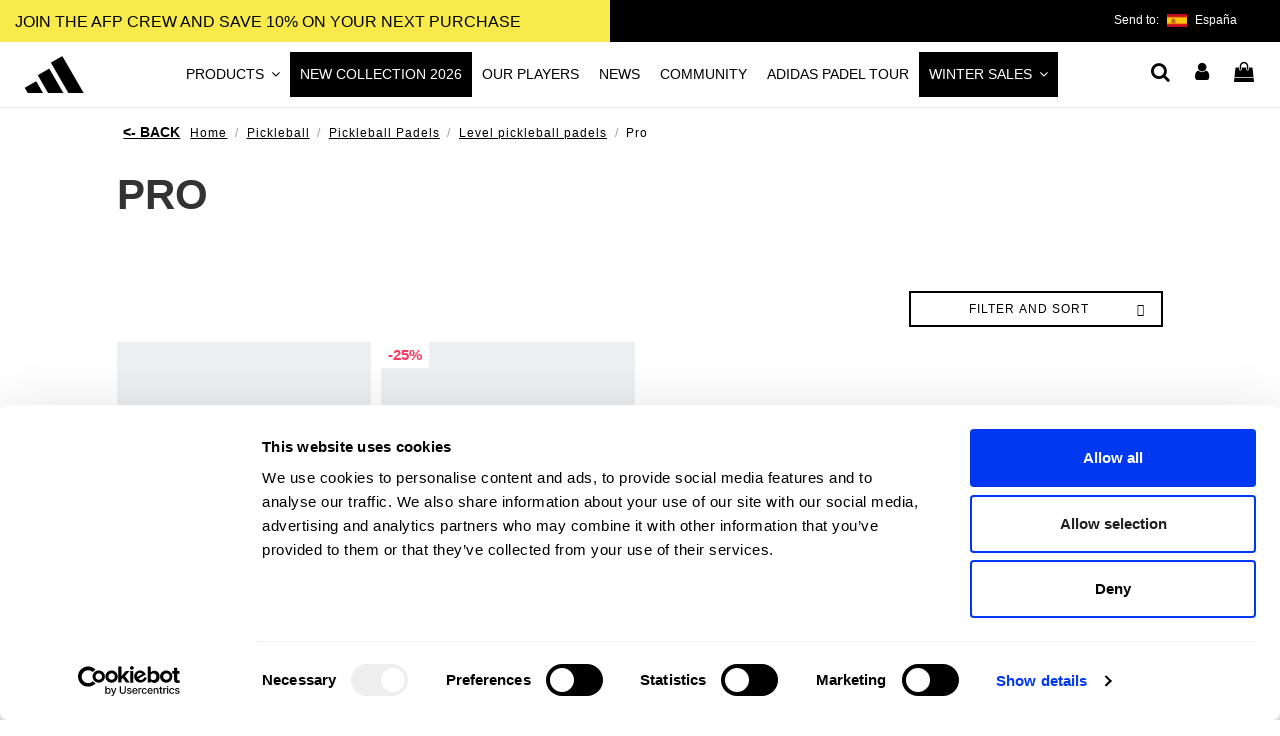

--- FILE ---
content_type: text/html; charset=utf-8
request_url: https://allforpadel.com/en/90-pro
body_size: 24670
content:
<!doctype html>
<html lang="en">

<head>
    
        
  <meta charset="utf-8">


  <meta http-equiv="x-ua-compatible" content="ie=edge">



  


  
  



  <title>adidas pickleball PRO rackets | official store</title>
  
    
  
  
    <script data-keepinline="true" id="Cookiebot" src="https://consent.cookiebot.com/uc.js" data-cbid="cdd2cb52-cc74-43e9-9cae-69c4af45cd28" data-culture="en" data-blockingmode="auto" referrerpolicy="strict-origin-when-cross-origin"></script>

<script data-keepinline="true" data-cookieconsent="ignore">
	window.dataLayer = window.dataLayer || [];
	function gtag() {
		dataLayer.push(arguments);
	}
	gtag("consent", "default", {
		ad_personalization: "denied",
		ad_storage: "denied",
		ad_user_data: "denied",
		analytics_storage: "denied",
		functionality_storage: "denied",
		personalization_storage: "denied",
		security_storage: "granted",
		wait_for_update: 500,
	});
	gtag("set", "ads_data_redaction", true);
	gtag("set", "url_passthrough", true);
</script>
<script data-keepinline="true">
    var cdcGtmApi = '//allforpadel.com/en/module/cdc_googletagmanager/async';
    var ajaxShippingEvent = 1;
    var ajaxPaymentEvent = 1;

/* datalayer */
dataLayer = window.dataLayer || [];
    let cdcDatalayer = {"event":"view_item_list","pageCategory":"category","ecommerce":{"currency":"EUR","item_list_id":"cat_90","item_list_name":"Pro","items":[{"item_id":"7281","item_name":"PB ADIPOWER CTRL 3","item_reference":"PB1CA6U17","index":1,"item_brand":"adidas","item_category":"Pickleball","item_category2":"Pickleball Padels","item_list_id":"cat_90","item_list_name":"Pro","price":"165.29","quantity":1,"google_business_vertical":"retail"},{"item_id":"664","item_name":"Pb Adipower Attk 3.2","item_reference":"PB1AA5U29","index":2,"item_brand":"adidas","item_category":"Pickleball","item_list_id":"cat_90","item_list_name":"Pro","price":"123.97","quantity":1,"google_business_vertical":"retail"}]}};
    dataLayer.push(cdcDatalayer);

/* call to GTM Tag */
(function(w,d,s,l,i){w[l]=w[l]||[];w[l].push({'gtm.start':
new Date().getTime(),event:'gtm.js'});var f=d.getElementsByTagName(s)[0],
j=d.createElement(s),dl=l!='dataLayer'?'&l='+l:'';j.defer = true;j.async=true;j.src=
'https://www.googletagmanager.com/gtm.js?id='+i+dl;f.parentNode.insertBefore(j,f);
})(window,document,'script','dataLayer','GTM-NJ7T93F');

/* async call to avoid cache system for dynamic data */
dataLayer.push({
  'event': 'datalayer_ready'
});
</script>

  
  <meta name="description" content="The new rackets dedicated to Pro Player, our rackets are the result of months of intense work to make their first adidas pickleball ranges.">
  <meta name="keywords" content="">
    
      <link rel="canonical" href="https://allforpadel.com/en/90-pro">
    

  
                              <link rel="alternate" href="https://allforpadel.com/es/90-pro" hreflang="es-es">
                        <link rel="alternate" href="https://allforpadel.com/es/90-pro" hreflang="x-default">
                                    <link rel="alternate" href="https://allforpadel.com/en/90-pro" hreflang="en">
                                                <link rel="alternate" href="https://allforpadel.com/fr/90-pro" hreflang="fr-fr">
                                                <link rel="alternate" href="https://allforpadel.com/sv/90-proffs" hreflang="sv-se">
                                                <link rel="alternate" href="https://allforpadel.com/it/90-pro" hreflang="it-it">
                                                <link rel="alternate" href="https://allforpadel.com/pt/90-pro" hreflang="pt-pt">
                                                <link rel="alternate" href="https://allforpadel.com/uk/90-pro" hreflang="uk-ua">
                                                <link rel="alternate" href="https://allforpadel.com/mx/90-pro" hreflang="es-mx">
                        

  
    <script type="application/ld+json">
  {
    "@context": "https://schema.org",
    "@id": "#store-organization",
    "@type": "Organization",
    "name" : "adidas Padel",
    "url" : "https://allforpadel.com/en/",
  
      "logo": {
        "@type": "ImageObject",
        "url":"https://allforpadel.com/img/logo-1741227601.jpg"
      }
      }
</script>

<script type="application/ld+json">
  {
    "@context": "https://schema.org",
    "@type": "WebPage",
    "isPartOf": {
      "@type": "WebSite",
      "url":  "https://allforpadel.com/en/",
      "name": "adidas Padel"
    },
    "name": "adidas pickleball PRO rackets | official store",
    "url":  "https://allforpadel.com/en/90-pro"
  }
</script>


  <script type="application/ld+json">
    {
      "@context": "https://schema.org",
      "@type": "BreadcrumbList",
      "itemListElement": [
                  {
            "@type": "ListItem",
            "position": 1,
            "name": "Home",
            "item": "https://allforpadel.com/en/"
          },              {
            "@type": "ListItem",
            "position": 2,
            "name": "Pickleball",
            "item": "https://allforpadel.com/en/72-pickleball"
          },              {
            "@type": "ListItem",
            "position": 3,
            "name": "Pickleball Padels",
            "item": "https://allforpadel.com/en/70-pickleball-padels"
          },              {
            "@type": "ListItem",
            "position": 4,
            "name": "Level pickleball padels",
            "item": "https://allforpadel.com/en/131-level-pickleball-padels"
          },              {
            "@type": "ListItem",
            "position": 5,
            "name": "Pro",
            "item": "https://allforpadel.com/en/90-pro"
          }          ]
    }
  </script>


  

  
    <script type="application/ld+json">
  {
    "@context": "https://schema.org",
    "@type": "ItemList",
    "itemListElement": [
            {
        "@type": "ListItem",
        "position": 1,
        "name": "PB ADIPOWER CTRL 3",
        "url": "https://allforpadel.com/en/pickleball-padels/7281-adidas-pb-adipower-ctrl-3-8435739402160.html"
      },          {
        "@type": "ListItem",
        "position": 2,
        "name": "Pb Adipower Attk 3.2",
        "url": "https://allforpadel.com/en/pickleball/664-adidas-pb-adipower-attk-32-8436548248482.html"
      }        ]
  }
</script>


  
    
  



    <meta property="og:title" content="adidas pickleball PRO rackets | official store"/>
    <meta property="og:url" content="https://allforpadel.com/en/90-pro"/>
    <meta property="og:site_name" content="adidas Padel"/>
    <meta property="og:description" content="The new rackets dedicated to Pro Player, our rackets are the result of months of intense work to make their first adidas pickleball ranges.">
    <meta property="og:type" content="website">


            
          <meta property="og:image" content="https://allforpadel.com/img/cms/home/logo_iso.jpg" />
      
    





      <meta name="viewport" content="initial-scale=1,user-scalable=no,maximum-scale=1,width=device-width">
  




  <link rel="icon" type="image/vnd.microsoft.icon" href="https://allforpadel.com/img/favicon.ico?1741227601">
  <link rel="shortcut icon" type="image/x-icon" href="https://allforpadel.com/img/favicon.ico?1741227601">
      <link rel="apple-touch-icon" href="/img/cms/home/apple.png">
        <link rel="icon" sizes="192x192" href="/img/cms/home/android.png">
  



    <link rel="stylesheet" href="https://allforpadel.com/themes/warehouse/assets/css/theme.css" type="text/css" media="all">
  <link rel="stylesheet" href="https://allforpadel.com/modules/paypal/views/css/paypal_fo.css" type="text/css" media="all">
  <link rel="stylesheet" href="https://allforpadel.com/modules/amazzingfilter/views/css/front.css" type="text/css" media="all">
  <link rel="stylesheet" href="https://allforpadel.com/modules/amazzingfilter/views/css/icons.css" type="text/css" media="all">
  <link rel="stylesheet" href="https://allforpadel.com/modules/amazzingfilter/views/css/slider.css" type="text/css" media="all">
  <link rel="stylesheet" href="https://allforpadel.com/modules/amazzingfilter/views/css/specific/warehouse-17.css" type="text/css" media="all">
  <link rel="stylesheet" href="https://allforpadel.com/modules/thcountryselector//views/css/country_selector_side.css" type="text/css" media="all">
  <link rel="stylesheet" href="https://allforpadel.com/modules/thcountryselector//views/css/loading.css" type="text/css" media="all">
  <link rel="stylesheet" href="https://allforpadel.com/modules/prestablog/views/css/grid-for-1-7-module.css" type="text/css" media="all">
  <link rel="stylesheet" href="https://allforpadel.com/modules/prestablog/views/css/grid-for-1-7-module-widget.css" type="text/css" media="all">
  <link rel="stylesheet" href="https://allforpadel.com/modules/prestablog/views/css/blog1.css" type="text/css" media="all">
  <link rel="stylesheet" href="https://allforpadel.com/modules/prestablog/views/css/custom1.css" type="text/css" media="all">
  <link rel="stylesheet" href="https://allforpadel.com/modules/iqitcountdown/views/css/front.css" type="text/css" media="all">
  <link rel="stylesheet" href="https://allforpadel.com/themes/warehousechild/modules/returnmanager/views/css/velsof_rm_spinner.css" type="text/css" media="all">
  <link rel="stylesheet" href="https://allforpadel.com/modules/hiwhatsapp/views/css/front.css" type="text/css" media="all">
  <link rel="stylesheet" href="https://allforpadel.com/modules/allinone_rewards/css/presta-1.7/allinone_rewards-1.7.css" type="text/css" media="all">
  <link rel="stylesheet" href="https://allforpadel.com/themes/warehousechild/modules/customregistration/views/css/jquery.datetimepicker.css" type="text/css" media="all">
  <link rel="stylesheet" href="https://allforpadel.com/themes/warehousechild/modules/customregistration/views/css/multi-select.css" type="text/css" media="all">
  <link rel="stylesheet" href="https://allforpadel.com/themes/warehousechild/modules/customregistration/views/css/creg_form.css" type="text/css" media="all">
  <link rel="stylesheet" href="https://allforpadel.com/modules/facturacionnav/views/css/facturacionnav.css" type="text/css" media="all">
  <link rel="stylesheet" href="https://allforpadel.com/modules/facturacionnav/views/css/datatables.min.css" type="text/css" media="all">
  <link rel="stylesheet" href="https://allforpadel.com/modules/redsys/views/css/redsys.css" type="text/css" media="all">
  <link rel="stylesheet" href="https://allforpadel.com/modules/ambjolisearch/views/css/jolisearch-common.css" type="text/css" media="all">
  <link rel="stylesheet" href="https://allforpadel.com/modules/ambjolisearch/views/css/jolisearch-finder.css" type="text/css" media="all">
  <link rel="stylesheet" href="https://allforpadel.com/modules/mqc/views/css/mqc.css" type="text/css" media="all">
  <link rel="stylesheet" href="https://allforpadel.com/modules/birthdaypromo//views/css/front.css" type="text/css" media="all">
  <link rel="stylesheet" href="https://allforpadel.com/modules/pga/views/css/pga.css" type="text/css" media="all">
  <link rel="stylesheet" href="https://allforpadel.com/modules/advancedstoremaps/views/css/front.css" type="text/css" media="all">
  <link rel="stylesheet" href="https://allforpadel.com/js/jquery/ui/themes/base/minified/jquery-ui.min.css" type="text/css" media="all">
  <link rel="stylesheet" href="https://allforpadel.com/js/jquery/ui/themes/base/minified/jquery.ui.theme.min.css" type="text/css" media="all">
  <link rel="stylesheet" href="https://allforpadel.com/js/jquery/plugins/fancybox/jquery.fancybox.css" type="text/css" media="all">
  <link rel="stylesheet" href="https://allforpadel.com/modules/iqitsociallogin/views/css/front.css" type="text/css" media="all">
  <link rel="stylesheet" href="https://allforpadel.com/modules/iqitelementor/views/css/frontend.min.css" type="text/css" media="all">
  <link rel="stylesheet" href="https://allforpadel.com/modules/iqitmegamenu/views/css/front.css" type="text/css" media="all">
  <link rel="stylesheet" href="https://allforpadel.com/modules/iqitsizecharts/views/css/front.css" type="text/css" media="all">
  <link rel="stylesheet" href="https://allforpadel.com/modules/iqitthemeeditor/views/css/custom_s_1.css" type="text/css" media="all">
  <link rel="stylesheet" href="https://allforpadel.com/modules/iqitwishlist/views/css/front.css" type="text/css" media="all">
  <link rel="stylesheet" href="https://allforpadel.com/modules/iqitmegamenu/views/css/iqitmegamenu_s_1.css" type="text/css" media="all">
  <link rel="stylesheet" href="https://allforpadel.com/themes/warehousechild/assets/css/custom.css" type="text/css" media="all">




<link rel="preload" as="font"
      href="/themes/warehousechild/assets/css/font-awesome/fonts/fontawesome-webfont.woff?v=4.7.0"
      type="font/woff" crossorigin="anonymous">
<link rel="preload" as="font"
      href="/themes/warehousechild/assets/css/font-awesome/fonts/fontawesome-webfont.woff2?v=4.7.0"
      type="font/woff2" crossorigin="anonymous">


<link  rel="preload stylesheet"  as="style" href="/themes/warehousechild/assets/css/font-awesome/css/font-awesome-preload.css"
       type="text/css" crossorigin="anonymous">



  

  <script>
        var AdvancedStoreMapsData = {"meta":{"missingHooks":[],"jsBaseLink":"https:\/\/allforpadel.com\/modules\/advancedstoremaps\/views\/js\/","dataLink":"https:\/\/allforpadel.com\/en\/module\/advancedstoremaps\/data?ajax=1"},"settings":{"apiKey":"AIzaSyAws05xKUiLAZ0AweAHt54Copqr-9l3gNA","mapLanguage":"shop","mapTheme":"light","mapParams":{"center":{"lat":37.300939973525,"lng":-4.0005025649045},"zoom":5,"zoomControl":true,"fullscreenControl":true,"gestureHandling":"auto","mapTypeControl":false,"streetViewControl":false,"rotateControl":false,"clickableIcons":false},"marker":{"animation":"none","icon":"https:\/\/allforpadel.com\/modules\/advancedstoremaps\/uploads\/marker.png","width":24,"height":24},"infoWindow":{"storeDetails":["address","phone","email","note","content"],"displayGetDirections":true},"mapStyle":"[\n    {\n        \"elementType\": \"geometry\",\n        \"stylers\": [\n            {\n                \"color\": \"#f5f5f5\"\n            }\n        ]\n    },\n    {\n        \"elementType\": \"labels.icon\",\n        \"stylers\": [\n            {\n                \"visibility\": \"off\"\n            }\n        ]\n    },\n    {\n        \"elementType\": \"labels.text.fill\",\n        \"stylers\": [\n            {\n                \"color\": \"#616161\"\n            }\n        ]\n    },\n    {\n        \"elementType\": \"labels.text.stroke\",\n        \"stylers\": [\n            {\n                \"color\": \"#f5f5f5\"\n            }\n        ]\n    },\n    {\n        \"featureType\": \"administrative.land_parcel\",\n        \"elementType\": \"labels.text.fill\",\n        \"stylers\": [\n            {\n                \"color\": \"#bdbdbd\"\n            }\n        ]\n    },\n    {\n        \"featureType\": \"poi\",\n        \"elementType\": \"geometry\",\n        \"stylers\": [\n            {\n                \"color\": \"#eeeeee\"\n            }\n        ]\n    },\n    {\n        \"featureType\": \"poi\",\n        \"elementType\": \"labels.text.fill\",\n        \"stylers\": [\n            {\n                \"color\": \"#757575\"\n            }\n        ]\n    },\n    {\n        \"featureType\": \"poi.park\",\n        \"elementType\": \"geometry\",\n        \"stylers\": [\n            {\n                \"color\": \"#e5e5e5\"\n            }\n        ]\n    },\n    {\n        \"featureType\": \"poi.park\",\n        \"elementType\": \"labels.text.fill\",\n        \"stylers\": [\n            {\n                \"color\": \"#9e9e9e\"\n            }\n        ]\n    },\n    {\n        \"featureType\": \"road\",\n        \"elementType\": \"geometry\",\n        \"stylers\": [\n            {\n                \"color\": \"#ffffff\"\n            }\n        ]\n    },\n    {\n        \"featureType\": \"road.arterial\",\n        \"elementType\": \"labels.text.fill\",\n        \"stylers\": [\n            {\n                \"color\": \"#757575\"\n            }\n        ]\n    },\n    {\n        \"featureType\": \"road.highway\",\n        \"elementType\": \"geometry\",\n        \"stylers\": [\n            {\n                \"color\": \"#dadada\"\n            }\n        ]\n    },\n    {\n        \"featureType\": \"road.highway\",\n        \"elementType\": \"labels.text.fill\",\n        \"stylers\": [\n            {\n                \"color\": \"#616161\"\n            }\n        ]\n    },\n    {\n        \"featureType\": \"road.local\",\n        \"elementType\": \"labels.text.fill\",\n        \"stylers\": [\n            {\n                \"color\": \"#9e9e9e\"\n            }\n        ]\n    },\n    {\n        \"featureType\": \"transit.line\",\n        \"elementType\": \"geometry\",\n        \"stylers\": [\n            {\n                \"color\": \"#e5e5e5\"\n            }\n        ]\n    },\n    {\n        \"featureType\": \"transit.station\",\n        \"elementType\": \"geometry\",\n        \"stylers\": [\n            {\n                \"color\": \"#eeeeee\"\n            }\n        ]\n    },\n    {\n        \"featureType\": \"water\",\n        \"elementType\": \"geometry\",\n        \"stylers\": [\n            {\n                \"color\": \"#c9c9c9\"\n            }\n        ]\n    },\n    {\n        \"featureType\": \"water\",\n        \"elementType\": \"labels.text.fill\",\n        \"stylers\": [\n            {\n                \"color\": \"#9e9e9e\"\n            }\n        ]\n    }\n]","countryFilter":true,"mapClustering":false,"geocoding":true,"clustererParams":null,"geocodingParams":null,"geoParams":{"distance":20000,"orderByDistance":true,"showNearest":true,"showMarker":false,"detectLocation":true}},"context":{"ps":{"v17":true},"langIsoCode":"en","countryIsoCode":"ES"},"trans":{"workingHours":"Working hours","getDirections":"Get directions","weekdays":["Monday","Tuesday","Wednesday","Thursday","Friday","Saturday","Sunday"],"searchByAddr":"Search by address","noResultsFound":"No results found.","noResultsFoundNear":"No results found near this location.","noAddressesFound":"No addresses found, try another search.","retrySearch":"Try another search","countryFilter":"Country filter","allCountries":"All countries","featuredStore":"Featured store"}};
        var MQC_MODULE_MODAL = 0;
        var THCOUNTRYSELECTOR_AJAX = "https:\/\/allforpadel.com\/en\/module\/thcountryselector\/ajax?token=73d129dc35e595e1569869089db3d4fa";
        var af_ajax = {"path":"https:\/\/allforpadel.com\/en\/module\/amazzingfilter\/ajax?ajax=1","token":"a12491e4b8b408c7cb17b86b515a45f7"};
        var af_classes = {"load_font":1,"icon-filter":"icon-filter","u-times":"u-times","icon-eraser":"icon-eraser","icon-lock":"icon-lock","icon-unlock-alt":"icon-unlock-alt","icon-minus":"icon-minus","icon-plus":"icon-plus","icon-check":"icon-check","icon-save":"icon-save","js-product-miniature":"js-product-miniature","pagination":"pagination"};
        var af_ids = {"main":"main"};
        var af_is_modern = 1;
        var af_param_names = {"p":"page","n":"resultsPerPage"};
        var af_product_count_text = "Showing 1 - 2 of 2 items";
        var af_product_list_class = "af-product-list";
        var af_sep = {"all":{"dec":".","tho":"","range":" - ","replacements":[]},"url":{"dec":".","tho":"","range":"-","replacements":[]}};
        var ap5_cartPackProducts = [];
        var ap5_modalErrorClose = "Close";
        var ap5_modalErrorTitle = "An error has occurred";
        var contact_url = "\/modules\/customshippingrate\/sendtostore_ajax.php";
        var customer_email = null;
        var customshippingrate_carrier_id = 90;
        var customshippingrate_customer_label = "Customer ID";
        var customshippingrate_message = "Please provide a quote for shipping Cart ID";
        var customshippingrate_send_error = "Sorry, an error occurred while sending the message.";
        var customshippingrate_send_success = "Thanks, we&#039;ll get back to you as soon as possible with a shipping cost for your order.";
        var customshippingrate_shipping_price = false;
        var customshippingrate_token = "76d50bad028d1b042b71ee8d28a9cb012afc5ac0";
        var elementorFrontendConfig = {"isEditMode":"","stretchedSectionContainer":"","instagramToken":"","is_rtl":false,"ajax_csfr_token_url":"https:\/\/allforpadel.com\/en\/module\/iqitelementor\/Actions?process=handleCsfrToken&ajax=1"};
        var id_address_delivery = 0;
        var id_cart = 0;
        var id_contact = "0";
        var id_customer = 0;
        var iqitTheme = {"rm_sticky":"0","rm_breakpoint":0,"op_preloader":"0","cart_style":"floating","cart_confirmation":"open","h_layout":"4","f_fixed":"","f_layout":"1","h_absolute":"0","h_sticky":"header","hw_width":"fullwidth","mm_content":"desktop","hm_submenu_width":"fullwidth-background","h_search_type":"box","pl_lazyload":true,"pl_infinity":false,"pl_rollover":true,"pl_crsl_autoplay":false,"pl_slider_ld":4,"pl_slider_d":4,"pl_slider_t":3,"pl_slider_p":1,"pp_thumbs":"bottom","pp_zoom":"modal","pp_image_layout":"column","pp_tabs":"tabh","pl_grid_qty":false};
        var iqitcountdown_days = "d.";
        var iqitmegamenu = {"sticky":"false","containerSelector":"#wrapper > .container"};
        var iqitwishlist = {"nbProducts":0};
        var jolisearch = {"amb_joli_search_action":"https:\/\/allforpadel.com\/en\/jolisearch","amb_joli_search_link":"https:\/\/allforpadel.com\/en\/jolisearch","amb_joli_search_controller":"jolisearch","blocksearch_type":"top","show_cat_desc":0,"ga_acc":0,"id_lang":3,"url_rewriting":1,"use_autocomplete":2,"minwordlen":2,"l_products":"Products","l_manufacturers":"Manufacturers","l_categories":"Categories","l_no_results_found":"No results found","l_more_results":"More results \u00bb","ENT_QUOTES":3,"search_ssl":true,"self":"\/var\/www\/vhosts\/allforpadel.com\/httpdocs\/modules\/ambjolisearch","position":{"my":"right top","at":"right bottom","collision":"flipfit none"},"classes":"ps17","display_manufacturer":"","display_category":""};
        var klarnapayment = {"precision":2,"interoperability":{"locale":"en-ES","environment":"production","clientId":"klarna_live_client_amZjeTlWN1dzVzJBJUohSU9VbzJ0cVBnbGQvaC0vJTcsMDZjNDlhODQtNGUxZC00YjU5LWEyNWMtNTJiY2I0NDY3MmNiLDEsTFhtTS9HOXNPZXUwY3dxSFBNdHRoVEhGWHRHVVp4eUhiSEpNTUZYcW9ucz0"},"interoperabilityUrl":"https:\/\/allforpadel.com\/en\/module\/klarnapayment\/interoperability"};
        var load_more = true;
        var matomomodule = {"url":"https:\/\/analytics.allforpadel.com\/","siteid":"3","ecomTracking":"1","disableCookies":"1","trackUserIDs":"0","category":"Pro","cart":{"products":[],"totalprice":0}};
        var pm_advancedpack = {"ajaxUrl":"https:\/\/allforpadel.com\/en\/module\/pm_advancedpack\/ajax","staticToken":"73d129dc35e595e1569869089db3d4fa"};
        var prestashop = {"cart":{"products":[],"totals":{"total":{"type":"total","label":"Total","amount":0,"value":"\u20ac0.00"},"total_including_tax":{"type":"total","label":"Total (tax incl.)","amount":0,"value":"\u20ac0.00"},"total_excluding_tax":{"type":"total","label":"Total (tax excl.)","amount":0,"value":"\u20ac0.00"}},"subtotals":{"products":{"type":"products","label":"Subtotal","amount":0,"value":"\u20ac0.00"},"discounts":null,"shipping":{"type":"shipping","label":"Shipping","amount":0,"value":""},"tax":null},"products_count":0,"summary_string":"0 items","vouchers":{"allowed":1,"added":[]},"discounts":[],"minimalPurchase":0,"minimalPurchaseRequired":""},"currency":{"id":1,"name":"Euro","iso_code":"EUR","iso_code_num":"978","sign":"\u20ac"},"customer":{"lastname":null,"firstname":null,"email":null,"birthday":null,"newsletter":null,"newsletter_date_add":null,"optin":null,"website":null,"company":null,"siret":null,"ape":null,"is_logged":false,"gender":{"type":null,"name":null},"addresses":[]},"language":{"name":"English (English)","iso_code":"en","locale":"en-US","language_code":"en-us","is_rtl":"0","date_format_lite":"Y-m-d","date_format_full":"Y-m-d H:i:s","id":3},"page":{"title":"","canonical":"https:\/\/allforpadel.com\/en\/90-pro","meta":{"title":"adidas pickleball PRO rackets | official store","description":"The new rackets dedicated to Pro Player, our rackets are the result of months of intense work to make their first adidas pickleball ranges.","keywords":"","robots":"index"},"page_name":"category","body_classes":{"lang-en":true,"lang-rtl":false,"country-ES":true,"currency-EUR":true,"layout-full-width":true,"page-category":true,"tax-display-enabled":true,"category-id-90":true,"category-Pro":true,"category-id-parent-131":true,"category-depth-level-5":true},"admin_notifications":[]},"shop":{"name":"adidas Padel","logo":"https:\/\/allforpadel.com\/img\/logo-1741227601.jpg","stores_icon":"https:\/\/allforpadel.com\/img\/logo_stores.png","favicon":"https:\/\/allforpadel.com\/img\/favicon.ico"},"urls":{"base_url":"https:\/\/allforpadel.com\/","current_url":"https:\/\/allforpadel.com\/en\/90-pro","shop_domain_url":"https:\/\/allforpadel.com","img_ps_url":"https:\/\/allforpadel.com\/img\/","img_cat_url":"https:\/\/allforpadel.com\/img\/c\/","img_lang_url":"https:\/\/allforpadel.com\/img\/l\/","img_prod_url":"https:\/\/allforpadel.com\/img\/p\/","img_manu_url":"https:\/\/allforpadel.com\/img\/m\/","img_sup_url":"https:\/\/allforpadel.com\/img\/su\/","img_ship_url":"https:\/\/allforpadel.com\/img\/s\/","img_store_url":"https:\/\/allforpadel.com\/img\/st\/","img_col_url":"https:\/\/allforpadel.com\/img\/co\/","img_url":"https:\/\/allforpadel.com\/themes\/warehousechild\/assets\/img\/","css_url":"https:\/\/allforpadel.com\/themes\/warehousechild\/assets\/css\/","js_url":"https:\/\/allforpadel.com\/themes\/warehousechild\/assets\/js\/","pic_url":"https:\/\/allforpadel.com\/upload\/","pages":{"address":"https:\/\/allforpadel.com\/en\/address","addresses":"https:\/\/allforpadel.com\/en\/addresses","authentication":"https:\/\/allforpadel.com\/en\/login","cart":"https:\/\/allforpadel.com\/en\/cart","category":"https:\/\/allforpadel.com\/en\/index.php?controller=category","cms":"https:\/\/allforpadel.com\/en\/index.php?controller=cms","contact":"https:\/\/allforpadel.com\/en\/index.php?controller=contact","discount":"https:\/\/allforpadel.com\/en\/discount","guest_tracking":"https:\/\/allforpadel.com\/en\/guest-tracking","history":"https:\/\/allforpadel.com\/en\/order-history","identity":"https:\/\/allforpadel.com\/en\/identity","index":"https:\/\/allforpadel.com\/en\/","my_account":"https:\/\/allforpadel.com\/en\/my-account","order_confirmation":"https:\/\/allforpadel.com\/en\/order-confirmation","order_detail":"https:\/\/allforpadel.com\/en\/index.php?controller=order-detail","order_follow":"https:\/\/allforpadel.com\/en\/order-follow","order":"https:\/\/allforpadel.com\/en\/order","order_return":"https:\/\/allforpadel.com\/en\/index.php?controller=order-return","order_slip":"https:\/\/allforpadel.com\/en\/credit-slip","pagenotfound":"https:\/\/allforpadel.com\/en\/page-not-found","password":"https:\/\/allforpadel.com\/en\/password-recovery","pdf_invoice":"https:\/\/allforpadel.com\/en\/index.php?controller=pdf-invoice","pdf_order_return":"https:\/\/allforpadel.com\/en\/index.php?controller=pdf-order-return","pdf_order_slip":"https:\/\/allforpadel.com\/en\/index.php?controller=pdf-order-slip","prices_drop":"https:\/\/allforpadel.com\/en\/prices-drop","product":"https:\/\/allforpadel.com\/en\/index.php?controller=product","search":"https:\/\/allforpadel.com\/en\/search","sitemap":"https:\/\/allforpadel.com\/en\/sitemap","stores":"https:\/\/allforpadel.com\/en\/stores","supplier":"https:\/\/allforpadel.com\/en\/supplier","register":"https:\/\/allforpadel.com\/en\/login?create_account=1","order_login":"https:\/\/allforpadel.com\/en\/order?login=1"},"alternative_langs":{"es-es":"https:\/\/allforpadel.com\/es\/90-pro","en-us":"https:\/\/allforpadel.com\/en\/90-pro","fr-fr":"https:\/\/allforpadel.com\/fr\/90-pro","sv-se":"https:\/\/allforpadel.com\/sv\/90-proffs","it-it":"https:\/\/allforpadel.com\/it\/90-pro","pt-pt":"https:\/\/allforpadel.com\/pt\/90-pro","uk-ua":"https:\/\/allforpadel.com\/uk\/90-pro","es-mx":"https:\/\/allforpadel.com\/mx\/90-pro"},"theme_assets":"\/themes\/warehousechild\/assets\/","actions":{"logout":"https:\/\/allforpadel.com\/en\/?mylogout="},"no_picture_image":{"bySize":{"small_default":{"url":"https:\/\/allforpadel.com\/img\/p\/en-default-small_default.jpg","width":100,"height":100},"cart_default":{"url":"https:\/\/allforpadel.com\/img\/p\/en-default-cart_default.jpg","width":162,"height":162},"medium_default":{"url":"https:\/\/allforpadel.com\/img\/p\/en-default-medium_default.jpg","width":200,"height":200},"home_default":{"url":"https:\/\/allforpadel.com\/img\/p\/en-default-home_default.jpg","width":305,"height":305},"large_default":{"url":"https:\/\/allforpadel.com\/img\/p\/en-default-large_default.jpg","width":492,"height":492},"thickbox_default":{"url":"https:\/\/allforpadel.com\/img\/p\/en-default-thickbox_default.jpg","width":900,"height":900}},"small":{"url":"https:\/\/allforpadel.com\/img\/p\/en-default-small_default.jpg","width":100,"height":100},"medium":{"url":"https:\/\/allforpadel.com\/img\/p\/en-default-home_default.jpg","width":305,"height":305},"large":{"url":"https:\/\/allforpadel.com\/img\/p\/en-default-thickbox_default.jpg","width":900,"height":900},"legend":""}},"configuration":{"display_taxes_label":true,"display_prices_tax_incl":true,"is_catalog":false,"show_prices":true,"opt_in":{"partner":false},"quantity_discount":{"type":"discount","label":"Unit discount"},"voucher_enabled":1,"return_enabled":0},"field_required":[],"breadcrumb":{"links":[{"title":"Home","url":"https:\/\/allforpadel.com\/en\/"},{"title":"Pickleball","url":"https:\/\/allforpadel.com\/en\/72-pickleball"},{"title":"Pickleball Padels","url":"https:\/\/allforpadel.com\/en\/70-pickleball-padels"},{"title":"Level pickleball padels","url":"https:\/\/allforpadel.com\/en\/131-level-pickleball-padels"},{"title":"Pro","url":"https:\/\/allforpadel.com\/en\/90-pro"}],"count":5},"link":{"protocol_link":"https:\/\/","protocol_content":"https:\/\/"},"time":1768743995,"static_token":"73d129dc35e595e1569869089db3d4fa","token":"f6535001021a3a92a71d35916b5f3052","debug":false};
        var psemailsubscription_subscription = "https:\/\/allforpadel.com\/en\/module\/ps_emailsubscription\/subscription";
        var show_load_more_btn = false;
        var th_languages_links = {"1":"https:\/\/allforpadel.com\/es\/90-pro","3":"https:\/\/allforpadel.com\/en\/90-pro","4":"https:\/\/allforpadel.com\/fr\/90-pro","5":"https:\/\/allforpadel.com\/sv\/90-proffs","6":"https:\/\/allforpadel.com\/it\/90-pro","7":"https:\/\/allforpadel.com\/pt\/90-pro","8":"https:\/\/allforpadel.com\/uk\/90-pro","9":"https:\/\/allforpadel.com\/mx\/90-pro"};
      </script>




  



<script type="text/javascript" data-keepinline="true">
    var trustpilot_script_url = 'https://invitejs.trustpilot.com/tp.min.js';
    var trustpilot_key = '0RG3vn7mW3qvmdAL';
    var trustpilot_widget_script_url = '//widget.trustpilot.com/bootstrap/v5/tp.widget.bootstrap.min.js';
    var trustpilot_integration_app_url = 'https://ecommscript-integrationapp.trustpilot.com';
    var trustpilot_preview_css_url = '//ecommplugins-scripts.trustpilot.com/v2.1/css/preview.min.css';
    var trustpilot_preview_script_url = '//ecommplugins-scripts.trustpilot.com/v2.1/js/preview.min.js';
    var trustpilot_ajax_url = 'https://allforpadel.com/en/module/trustpilot/trustpilotajax';
    var user_id = '0';
    var trustpilot_trustbox_settings = {"trustboxes":[],"activeTrustbox":0,"pageUrls":{"landing":"https:\/\/allforpadel.com\/es\/","category":"https:\/\/allforpadel.com\/es\/61-padel-adidas","product":"https:\/\/allforpadel.com\/es\/accesorios-padel\/72-adidas-overgrip-set-3-unidades-blanco-8436548240059.html"}};
</script>
<script type="text/javascript" src="/modules/trustpilot/views/js/tp_register.min.js"></script>
<script type="text/javascript" src="/modules/trustpilot/views/js/tp_trustbox.min.js"></script>
<script type="text/javascript" src="/modules/trustpilot/views/js/tp_preview.min.js"></script>
<style type="text/css">.af_pl_wrapper .pagination{display:none;}@media(max-width:960px){#amazzing_filter{position:fixed;opacity:0;}}</style><script
        defer
        data-environment='production'
        src='https://js.klarna.com/web-sdk/v1/klarna.js'
        data-client-instance-name="klarnapaymentsdkscript"
></script>

<style>
    </style>

<div class="th_country_selector_right"></div>
<div class="th_country_selector_right_extra">
    <div class="th_country_selector_right_inner">
        <div class="go-loader-wrapper">
            <div class="lds-roller"><div></div><div></div><div></div><div></div><div></div><div></div><div></div><div></div></div>
        </div>
        <div class="th_country_selector_right_header">
            <div class="th_country_selector_right_header_item">
                <span class="th_country_selector_right_close th_country_selector_close">×</span>
            </div>
            <div class="th_country_selector_right_header_item">
                <h3>SEND TO</h3>
            </div>
        </div>
        <div class="th_country_selector_right_body">
            <div class="row">
    <div class="th_country_selector_content_item col-md-6 col-sm-12 col-12">
                    <label for="th_country_selector_select_country" class="control-label th_country_selector_label">Select country</label>
                <div>
            <select id="th_country_selector_select_country" name="th_selected_country" class="form-control">
                                    <option value="230" >Albania</option>
                                    <option value="40" >Andorra</option>
                                    <option value="41" >Angola</option>
                                    <option value="45" >Armenia</option>
                                    <option value="24" >Australia</option>
                                    <option value="2" >Austria</option>
                                    <option value="47" >Azerbaijan</option>
                                    <option value="49" >Bahrain</option>
                                    <option value="3" >Belgium</option>
                                    <option value="34" >Bolivia</option>
                                    <option value="58" >Brazil</option>
                                    <option value="236" >Bulgaria</option>
                                    <option value="64" >Cameroon</option>
                                    <option value="4" >Canada</option>
                                    <option value="68" >Chile</option>
                                    <option value="5" >China</option>
                                    <option value="69" >Colombia</option>
                                    <option value="73" >Costa Rica</option>
                                    <option value="32" >Côte D’Ivoire</option>
                                    <option value="74" >Croatia</option>
                                    <option value="76" >Cyprus</option>
                                    <option value="16" >Czech Republic</option>
                                    <option value="20" >Denmark</option>
                                    <option value="79" >Dominican Republic</option>
                                    <option value="81" >Ecuador</option>
                                    <option value="82" >Egypt</option>
                                    <option value="83" >El Salvador</option>
                                    <option value="86" >Estonia</option>
                                    <option value="7" >Finland</option>
                                    <option value="8" >France</option>
                                    <option value="91" >Gabon</option>
                                    <option value="92" >Gambia</option>
                                    <option value="93" >Georgia</option>
                                    <option value="1" >Germany</option>
                                    <option value="94" >Ghana</option>
                                    <option value="97" >Gibraltar</option>
                                    <option value="9" >Greece</option>
                                    <option value="101" >Guernsey</option>
                                    <option value="108" >Honduras</option>
                                    <option value="22" >Hong Kong SAR China</option>
                                    <option value="143" >Hungary</option>
                                    <option value="109" >Iceland</option>
                                    <option value="110" >India</option>
                                    <option value="111" >Indonesia</option>
                                    <option value="26" >Ireland</option>
                                    <option value="10" >Italy</option>
                                    <option value="11" >Japan</option>
                                    <option value="116" >Jersey</option>
                                    <option value="117" >Jordan</option>
                                    <option value="118" >Kazakhstan</option>
                                    <option value="119" >Kenya</option>
                                    <option value="122" >Kuwait</option>
                                    <option value="124" >Laos</option>
                                    <option value="125" >Latvia</option>
                                    <option value="126" >Lebanon</option>
                                    <option value="130" >Liechtenstein</option>
                                    <option value="131" >Lithuania</option>
                                    <option value="12" >Luxembourg</option>
                                    <option value="134" >Madagascar</option>
                                    <option value="136" >Malaysia</option>
                                    <option value="137" >Maldives</option>
                                    <option value="139" >Malta</option>
                                    <option value="35" >Mauritius</option>
                                    <option value="145" >Mexico</option>
                                    <option value="148" >Monaco</option>
                                    <option value="152" >Morocco</option>
                                    <option value="13" >Netherlands</option>
                                    <option value="27" >New Zealand</option>
                                    <option value="159" >Nicaragua</option>
                                    <option value="31" >Nigeria</option>
                                    <option value="23" >Norway</option>
                                    <option value="164" >Oman</option>
                                    <option value="165" >Pakistan</option>
                                    <option value="168" >Panama</option>
                                    <option value="170" >Paraguay</option>
                                    <option value="171" >Peru</option>
                                    <option value="172" >Philippines</option>
                                    <option value="14" >Poland</option>
                                    <option value="15" >Portugal</option>
                                    <option value="175" >Qatar</option>
                                    <option value="176" >Réunion</option>
                                    <option value="36" >Romania</option>
                                    <option value="186" >San Marino</option>
                                    <option value="188" >Saudi Arabia</option>
                                    <option value="189" >Senegal</option>
                                    <option value="190" >Serbia</option>
                                    <option value="25" >Singapore</option>
                                    <option value="37" >Slovakia</option>
                                    <option value="193" >Slovenia</option>
                                    <option value="30" >South Africa</option>
                                    <option value="6" selected>Spain</option>
                                    <option value="197" >Sri Lanka</option>
                                    <option value="201" >Swaziland</option>
                                    <option value="18" >Sweden</option>
                                    <option value="19" >Switzerland</option>
                                    <option value="203" >Taiwan</option>
                                    <option value="206" >Thailand</option>
                                    <option value="210" >Tunisia</option>
                                    <option value="211" >Turkey</option>
                                    <option value="215" >Uganda</option>
                                    <option value="217" >United Arab Emirates</option>
                                    <option value="17" >United Kingdom</option>
                                    <option value="218" >Uruguay</option>
                                    <option value="219" >Uzbekistan</option>
                                    <option value="107" >Vatican City</option>
                                    <option value="222" >Vietnam</option>
                                    <option value="228" >Zambia</option>
                            </select>
        </div>
    </div>
            <div class="th_country_selector_content_item col-md-6 col-sm-12 col-12">
                            <label for="th_country_selector_select_language" class="control-label th_country_selector_label">Select language</label>
                        <div>
                <select id="th_country_selector_select_language" name="th_selected_language" class="form-control">
                    				
                        <option value="1" >Español (Spanish)</option>
                    
									
                        <option value="3" selected>English (English)</option>
                    
									
                        <option value="4" >Français (French)</option>
                    
									
                        <option value="5" >Svenska (Swedish)</option>
                    
									
                        <option value="6" >Italiano (Italian)</option>
                    
									
                        <option value="7" >Português (Portuguese)</option>
                    
									
                        <option value="8" >Українська (Ukrainian)</option>
                    
									
                        <option value="9" >Español MX (Spanish)</option>
                    
										
			
            </div>		
					
                </select>
				<p style="margin-top:20px;">
				            </div>
        </div>
                <div class="th_country_selector_content_item col-md-12 col-sm-12 col-12">
                            <label for="th_country_selector_select_currency" class="control-label th_country_selector_label">Select curency</label>
                        <div>
                <select id="th_country_selector_select_currency" name="th_selected_currency" class="form-control">
                                            <option value="1" selected>Euro</option>
                                            <option value="3" >Dólar estadounidense</option>
                                    </select>
            </div>
        </div>
    </div>
        </div>
        <div>
        <p style="padding: 0 10px 0 25px;line-height: 1.1em;color: #000;">Prices may vary depending on the VAT applied in each country.</p>

<p style="padding: 0 10px 0 25px;line-height: 1.1em;color: #000;">Taxes for shipments outside the European Union comply with the regulations of each country and are not included in the price. The customer is responsible for their payment at customs.</p>
        </div>
        <div class="th_country_selector_right_footer">
            <div class="th_country_selector_right_footer_item">
                <button class="btn btn-primary th_country_selector_right_submit">Change</button>
            </div>
            <div class="th_country_selector_right_footer_item">
                <button class="btn btn-secondary th_country_selector_close">Keep your settings</button>
            </div>
        </div>
    </div>
</div>
<style>
    :root {
        --advsm-accent-color: #000000;
    }
</style>





<!-- TrustBox script -->
<script type="text/javascript" src="//widget.trustpilot.com/bootstrap/v5/tp.widget.bootstrap.min.js" async></script>
<!-- End TrustBox script -->
    
    
    


</head>

<body id="category" class="lang-en country-es currency-eur layout-full-width page-category tax-display-enabled category-id-90 category-pro category-id-parent-131 category-depth-level-5 body-desktop-header-style-w-4">


    




    <!-- Google Tag Manager (noscript) -->
<noscript><iframe src="https://www.googletagmanager.com/ns.html?id=GTM-NJ7T93F"
height="0" width="0" style="display:none;visibility:hidden"></iframe></noscript>
<!-- End Google Tag Manager (noscript) -->



<main id="main-page-content"  >
    
            

    <header id="header" class="desktop-header-style-w-4">
        
            
  <div class="header-banner">
    
  </div>




            <nav class="header-nav">
        <div class="container">
    
        <div class="row justify-content-between">
            <div class="col col-auto col-md left-nav">
                                        
                
                    
                
                                
                    
                    
                
                    

                    
                    
                    
                
                
                    
    
                
                
                
                                                                                                                                                                                            

                
                            

        
        
        
        
                    
                                        
    
                
        
                <div style="background: #f7ea4a; margin-top: -.5rem; padding-top: .6rem; margin-left: -30px; padding-left: 30px; padding-bottom: .5rem; margin-bottom: -.5rem;">
<p style="margin-bottom: 0; font-size: 1rem; font-family: 'adineue PRO',Helvetica,Arial,sans-serif;"><a style="color: #000;" href="https://allforpadel.com/en/inf/32-afp-crew"> JOIN THE AFP CREW AND SAVE 10% ON YOUR NEXT PURCHASE </a></p>
</div>
    
                    
                
                    
                
                                
                    
                    
                
                    

                    
                    
                    
                
                
                    
    
                
                
                
                                                                                                                                                                                            

                
                                                

        
        
        
        
                    
                                        
    
                
        
        
                    
                
                    
                
                                
                    
                    
                
                    

                    
                    
                    
                
                
                    
    
                
                
                
                                                                                                                    

                
                            

        
        
        
        
                    
                                        
    
                
        
        
                    
                
                    
                
                                
                    
                    
                
                    

                    
                    
                    
                
                
                    
    
                
                
                
                                                                                                                    

                
                                                

        
        
        
        
                    
                                        
    
                
        
        
            
            </div>
            <div class="col col-auto center-nav text-center">
                
             </div>
            <div style="" class="col col-auto col-md right-nav text-right">
            
                <div class="d-inline-block th_country_selector_top">
    <span>Send to: </span>
    <div class="d-inline-block th_country_selector_top_inner">
        <img style="max-width:20px;" src="https://allforpadel.com/modules/thcountryselector/views/img/es.png" alt="España Flag" class="th_country_selector_top_flag">
        <span>España</span>
        <img src="https://testps.allforpadel.com/modules/thcountryselector/views/img/expand_more_white.png" class="d-inline-block th_country_selector_top_arrow" alt="">
    </div>
</div>

              
             </div>
        </div>

                        </div>
            </nav>
        



<div id="desktop-header" class="desktop-header-style-4">
    
            
<div class="header-top">
    <div id="desktop-header-container" class="container">
        <div class="row align-items-center">
                            <div class="col col-auto col-header-left">
                    <div id="desktop_logo">
                        
  <a href="https://allforpadel.com/en/">
    <img class="logo img-fluid"
         src="https://allforpadel.com/img/logo-1741227601.jpg"
                  alt="adidas Padel"
         width="79"
         height="43"
    >
  </a>

                    </div>
                    
                </div>
                <div class="col col-header-center col-header-menu">
                                        <div id="iqitmegamenu-wrapper" class="iqitmegamenu-wrapper iqitmegamenu-all">
	<div class="container container-iqitmegamenu">
		<div id="iqitmegamenu-horizontal" class="iqitmegamenu  clearfix" role="navigation">

						
			<nav id="cbp-hrmenu" class="cbp-hrmenu cbp-horizontal cbp-hrsub-narrow">
				<ul>
											<li id="cbp-hrmenu-tab-2"
							class="cbp-hrmenu-tab cbp-hrmenu-tab-2  cbp-has-submeu">
							<a href="https://allforpadel.com/en/61-padel" class="nav-link" 
										>
										

										<span class="cbp-tab-title">
											Products											<i class="fa fa-angle-down cbp-submenu-aindicator"></i></span>
																			</a>
																			<div class="cbp-hrsub col-5">
											<div class="cbp-hrsub-inner">
												<div class="container iqitmegamenu-submenu-container">
													
																																													




<div class="row menu_row menu-element  first_rows menu-element-id-1">
                

                                                




    <div class="col-8 cbp-menu-column cbp-menu-element menu-element-id-2 ">
        <div class="cbp-menu-column-inner">
                        
                
                
                                            <a href="adidas Padel">                        <img src="/img/cms/menu/palas-2023.jpg" loading="lazy" class="img-fluid cbp-banner-image"
                                                               width="400" height="262"  />
                        </a>                    
                
            

            
            </div>    </div>
                                    




    <div class="col-4 cbp-menu-column cbp-menu-element menu-element-id-3 cbp-empty-column">
        <div class="cbp-menu-column-inner">
                        
                
                
            

                                                




<div class="row menu_row menu-element  menu-element-id-6">
                

            
                </div>
                                    




<div class="row menu_row menu-element  menu-element-id-9">
                

                                                




    <div class="col-12 cbp-menu-column cbp-menu-element menu-element-id-14 ">
        <div class="cbp-menu-column-inner">
                        
                
                
                    
                                                    <ul class="cbp-links cbp-category-tree">
                                                                                                            <li >
                                            <div class="cbp-category-link-w">
                                                <a href="https://allforpadel.com/en/110-new-collection">New collection</a>

                                                                                            </div>
                                        </li>
                                                                                                                                                <li class="cbp-hrsub-haslevel2">
                                            <div class="cbp-category-link-w">
                                                <a href="https://allforpadel.com/en/54-padel-rackets">Padel rackets</a>

                                                                                                    
    <ul class="cbp-hrsub-level2"><li ><div class="cbp-category-link-w"><a href="https://allforpadel.com/en/74-all-padel-rackets">All padel rackets</a></div></li><li  class="cbp-hrsub-haslevel3" ><div class="cbp-category-link-w"><a href="https://allforpadel.com/en/107-padel-rackets-level">Padel rackets level</a>
    <ul class="cbp-hrsub-level2 cbp-hrsub-level3"><li ><div class="cbp-category-link-w"><a href="https://allforpadel.com/en/84-pro">Pro</a></div></li><li ><div class="cbp-category-link-w"><a href="https://allforpadel.com/en/85-advanced">Advanced</a></div></li><li ><div class="cbp-category-link-w"><a href="https://allforpadel.com/en/86-intermediate">Intermediate</a></div></li><li ><div class="cbp-category-link-w"><a href="https://allforpadel.com/en/87-discovery">discovery</a></div></li><li ><div class="cbp-category-link-w"><a href="https://allforpadel.com/en/88-junior">Junior</a></div></li></ul>
</div></li><li ><div class="cbp-category-link-w"><a href="https://allforpadel.com/en/141-adidas-pro-edt-padel-rackets">adidas PRO EDT Padel Rackets</a></div></li><li ><div class="cbp-category-link-w"><a href="https://allforpadel.com/en/142-exclusive-padel-rackets">Exclusive padel Rackets</a></div></li><li ><div class="cbp-category-link-w"><a href="https://allforpadel.com/en/152-new-adidas-padel-racquet-collection-2025">New Adidas padel racquet collection 2025</a></div></li><li ><div class="cbp-category-link-w"><a href="https://allforpadel.com/en/155-limited-edition-padel">Limited Edition Padel</a></div></li></ul>

                                                                                            </div>
                                        </li>
                                                                                                                                                <li class="cbp-hrsub-haslevel2">
                                            <div class="cbp-category-link-w">
                                                <a href="https://allforpadel.com/en/162-padel-bag-backpack">Padel bag Backpack</a>

                                                                                                    
    <ul class="cbp-hrsub-level2"><li ><div class="cbp-category-link-w"><a href="https://allforpadel.com/en/111-padel-bag-">Padel bag</a></div></li><li ><div class="cbp-category-link-w"><a href="https://allforpadel.com/en/89-backpack">Backpack</a></div></li><li ><div class="cbp-category-link-w"><a href="https://allforpadel.com/en/55-padel-bags">Padel bags</a></div></li><li ><div class="cbp-category-link-w"><a href="https://allforpadel.com/en/64-suitcases">Suitcases</a></div></li></ul>

                                                                                            </div>
                                        </li>
                                                                                                                                                <li >
                                            <div class="cbp-category-link-w">
                                                <a href="https://allforpadel.com/en/60-sneakers">Sneakers</a>

                                                                                            </div>
                                        </li>
                                                                                                                                                <li class="cbp-hrsub-haslevel2">
                                            <div class="cbp-category-link-w">
                                                <a href="https://allforpadel.com/en/59-clothes">Clothes</a>

                                                                                                    
    <ul class="cbp-hrsub-level2"><li ><div class="cbp-category-link-w"><a href="https://allforpadel.com/en/147-t-shirts">T-shirts</a></div></li><li ><div class="cbp-category-link-w"><a href="https://allforpadel.com/en/148-pants">Pants</a></div></li><li ><div class="cbp-category-link-w"><a href="https://allforpadel.com/en/149-skirts">Skirts</a></div></li><li ><div class="cbp-category-link-w"><a href="https://allforpadel.com/en/151-socks">Socks</a></div></li></ul>

                                                                                            </div>
                                        </li>
                                                                                                                                                <li class="cbp-hrsub-haslevel2">
                                            <div class="cbp-category-link-w">
                                                <a href="https://allforpadel.com/en/56-padel-accessories">Padel Accessories</a>

                                                                                                    
    <ul class="cbp-hrsub-level2"><li ><div class="cbp-category-link-w"><a href="https://allforpadel.com/en/78-protectors">Protectors</a></div></li><li ><div class="cbp-category-link-w"><a href="https://allforpadel.com/en/132-overgrips-and-grips">Overgrips and grips</a></div></li><li ><div class="cbp-category-link-w"><a href="https://allforpadel.com/en/133-wristbands">Wristbands</a></div></li><li ><div class="cbp-category-link-w"><a href="https://allforpadel.com/en/143-balls">Balls</a></div></li></ul>

                                                                                            </div>
                                        </li>
                                                                                                                                                <li >
                                            <div class="cbp-category-link-w">
                                                <a href="https://allforpadel.com/en/109-padel-packs">Padel packs</a>

                                                                                            </div>
                                        </li>
                                                                                                                                                <li class="cbp-hrsub-haslevel2">
                                            <div class="cbp-category-link-w">
                                                <a href="https://allforpadel.com/en/72-pickleball">Pickleball</a>

                                                                                                    
    <ul class="cbp-hrsub-level2"><li  class="cbp-hrsub-haslevel3" ><div class="cbp-category-link-w"><a href="https://allforpadel.com/en/70-pickleball-padels">Pickleball Padels</a>
    <ul class="cbp-hrsub-level2 cbp-hrsub-level3"><li ><div class="cbp-category-link-w"><a href="https://allforpadel.com/en/113-all-pickleball-padels">All pickleball padels</a></div></li><li  class="cbp-hrsub-haslevel3" ><div class="cbp-category-link-w"><a href="https://allforpadel.com/en/131-level-pickleball-padels">Level pickleball padels</a>
    <ul class=""><li ><div class="cbp-category-link-w"><a href="https://allforpadel.com/en/90-pro">Pro</a></div></li><li ><div class="cbp-category-link-w"><a href="https://allforpadel.com/en/91-advanced">Advanced</a></div></li><li ><div class="cbp-category-link-w"><a href="https://allforpadel.com/en/92-intermediate">Intermediate</a></div></li><li ><div class="cbp-category-link-w"><a href="https://allforpadel.com/en/93-discovery">discovery</a></div></li><li ><div class="cbp-category-link-w"><a href="https://allforpadel.com/en/94-junior">Junior</a></div></li></ul>
</div></li></ul>
</div></li><li ><div class="cbp-category-link-w"><a href="https://allforpadel.com/en/65-backpack">Backpack</a></div></li></ul>

                                                                                            </div>
                                        </li>
                                                                                                </ul>
                                            
                
            

            
            </div>    </div>
                                    




    <div class="col-12 cbp-menu-column cbp-menu-element menu-element-id-11 ">
        <div class="cbp-menu-column-inner">
                        
                
                
                                            <ul class="cbp-links cbp-valinks cbp-valinks-vertical">
                                                                                                <li><a href="https://allforpadel.com/en/inf/199-courts"
                                           >adidas courts - AFP Courts</a>
                                    </li>
                                                                                    </ul>
                    
                
            

            
            </div>    </div>
                            
                </div>
                            
            </div>    </div>
                            
                </div>
																															




<div class="row menu_row menu-element  first_rows menu-element-id-12">
                

            
                </div>
																													
																									</div>
											</div>
										</div>
																</li>
												<li id="cbp-hrmenu-tab-60"
							class="cbp-hrmenu-tab cbp-hrmenu-tab-60 ">
							<a href="https://allforpadel.com/en/110-new-collection" class="nav-link" 
										>
										

										<span class="cbp-tab-title">
											New  collection 2026</span>
																			</a>
																</li>
												<li id="cbp-hrmenu-tab-74"
							class="cbp-hrmenu-tab cbp-hrmenu-tab-74 ">
							<a href="https://allforpadel.com/en/inf/217-our-players-adidas-padel" class="nav-link" 
										>
										

										<span class="cbp-tab-title">
											Our players</span>
																			</a>
																</li>
												<li id="cbp-hrmenu-tab-71"
							class="cbp-hrmenu-tab cbp-hrmenu-tab-71 ">
							<a href="https://allforpadel.com/en/blog" class="nav-link" 
										>
										

										<span class="cbp-tab-title">
											News</span>
																			</a>
																</li>
												<li id="cbp-hrmenu-tab-72"
							class="cbp-hrmenu-tab cbp-hrmenu-tab-72 ">
							<a href="https://allforpadel.com/en/inf/32-afp-crew" class="nav-link" 
										>
										

										<span class="cbp-tab-title">
											Community</span>
																			</a>
																</li>
												<li id="cbp-hrmenu-tab-69"
							class="cbp-hrmenu-tab cbp-hrmenu-tab-69 ">
							<a href="https://allforpadel.com/es/inf/160-adidas_padel_tour" class="nav-link" 
										>
										

										<span class="cbp-tab-title">
											adidas padel tour</span>
																			</a>
																</li>
												<li id="cbp-hrmenu-tab-12"
							class="cbp-hrmenu-tab cbp-hrmenu-tab-12  cbp-has-submeu">
							<a href="https://allforpadel.com/en/57-outlet" class="nav-link" 
										>
										

										<span class="cbp-tab-title">
											WINTER SALES											<i class="fa fa-angle-down cbp-submenu-aindicator"></i></span>
																			</a>
																			<div class="cbp-hrsub col-3">
											<div class="cbp-hrsub-inner">
												<div class="container iqitmegamenu-submenu-container">
													
																																													




<div class="row menu_row menu-element  first_rows menu-element-id-1">
                

                                                




    <div class="col-12 cbp-menu-column cbp-menu-element menu-element-id-2 ">
        <div class="cbp-menu-column-inner">
                        
                
                
                                            <ul class="cbp-links cbp-valinks cbp-valinks-vertical">
                                                                                                <li><a href="https://allforpadel.com/en/62-padel-rackets-outlet"
                                           >Padel rackets outlet</a>
                                    </li>
                                                                                    </ul>
                    
                
            

            
            </div>    </div>
                            
                </div>
																															




<div class="row menu_row menu-element  first_rows menu-element-id-4">
                

                                                




    <div class="col-12 cbp-menu-column cbp-menu-element menu-element-id-5 ">
        <div class="cbp-menu-column-inner">
                        
                
                
                                            <ul class="cbp-links cbp-valinks cbp-valinks-vertical">
                                                                                                <li><a href="https://allforpadel.com/en/134-outlet-backpacks"
                                           >Outlet backpacks</a>
                                    </li>
                                                                                    </ul>
                    
                
            

            
            </div>    </div>
                                    




    <div class="col-12 cbp-menu-column cbp-menu-element menu-element-id-6 ">
        <div class="cbp-menu-column-inner">
                        
                
                
                                            <ul class="cbp-links cbp-valinks cbp-valinks-vertical">
                                                                                                <li><a href="https://allforpadel.com/en/63-padel-bags-outlet"
                                           >Padel bags outlet</a>
                                    </li>
                                                                                    </ul>
                    
                
            

            
            </div>    </div>
                                    




    <div class="col-12 cbp-menu-column cbp-menu-element menu-element-id-7 ">
        <div class="cbp-menu-column-inner">
                        
                
                
                                            <ul class="cbp-links cbp-valinks cbp-valinks-vertical">
                                                                                                <li><a href="https://allforpadel.com/en/161-textil-outlet"
                                           >Textil Outlet</a>
                                    </li>
                                                                                    </ul>
                    
                
            

            
            </div>    </div>
                                    




    <div class="col-12 cbp-menu-column cbp-menu-element menu-element-id-8 ">
        <div class="cbp-menu-column-inner">
                        
                
                
                                            <ul class="cbp-links cbp-valinks cbp-valinks-vertical">
                                                                                                <li><a href="https://allforpadel.com/en/153-weekly-offer"
                                           >Weekly Offer</a>
                                    </li>
                                                                                    </ul>
                    
                
            

            
            </div>    </div>
                            
                </div>
																													
																									</div>
											</div>
										</div>
																</li>
											</ul>
				</nav>
			</div>
		</div>
		<div id="sticky-cart-wrapper"></div>
	</div>

		<div id="_desktop_iqitmegamenu-mobile">
		<div id="iqitmegamenu-mobile"
			class="mobile-menu js-mobile-menu  h-100  d-flex flex-column">

			<div class="mm-panel__header  mobile-menu__header-wrapper px-2 py-2">
				<div class="mobile-menu__header js-mobile-menu__header">

					<button type="button" class="mobile-menu__back-btn js-mobile-menu__back-btn btn">
						<span aria-hidden="true" class="fa fa-angle-left  align-middle mr-4"></span>
						<span class="mobile-menu__title js-mobile-menu__title paragraph-p1 align-middle"></span>
					</button>
					
				</div>
				<button type="button" class="btn btn-icon mobile-menu__close js-mobile-menu__close" aria-label="Close"
					data-toggle="dropdown">
					<span aria-hidden="true" class="fa fa-times"></span>
				</button>
			</div>

			<div class="position-relative mobile-menu__content flex-grow-1 mx-c16 my-c24 ">
				<ul
					class="position-absolute h-100  w-100  m-0 mm-panel__scroller mobile-menu__scroller px-4 py-4">
					<li class="mobile-menu__above-content"></li>
						
		
																	<li
										class="d-flex align-items-center mobile-menu__tab mobile-menu__tab--id-2  mobile-menu__tab--has-submenu js-mobile-menu__tab--has-submenu js-mobile-menu__tab">
										<a class="flex-fill mobile-menu__link 
																				" href="https://allforpadel.com/en/61-padel"  >
																						
											
											<span class="js-mobile-menu__tab-title">Products</span>

																					</a>
																					<span class="mobile-menu__arrow js-mobile-menu__link--has-submenu">
												<i class="fa fa-angle-right expand-icon" aria-hidden="true"></i>
											</span>
										
										
																							<div class="mobile-menu__submenu mobile-menu__submenu--panel px-4 py-4 js-mobile-menu__submenu">
																											




    <div class="mobile-menu__row  mobile-menu__row--id-1">

            

                                    




        <div
            class="mobile-menu__column mobile-menu__column--id-2">
                
            
            
                                                            <a href="adidas Padel">                            <img src="/img/cms/menu/palas-2023.jpg" loading="lazy" class="img-fluid mobile-menu__banner-image"
                                                                     width="400"                                      height="262"  
                                 />
                                                                </a>                                                            
        

        
                </div>                            




        <div
            class="mobile-menu__column mobile-menu__column--id-3">
                
            
            
        

                                    




    <div class="mobile-menu__row  mobile-menu__row--id-6">

            

        
        </div>                            




    <div class="mobile-menu__row  mobile-menu__row--id-9">

            

                                    




        <div
            class="mobile-menu__column mobile-menu__column--id-14">
                
            
            
                
                                            <ul class="mobile-menu__links-list">
                                                                                                <li class="mobile-menu__links-list " >
                                        <div class="cbp-category-link-w">
                                            <a href="https://allforpadel.com/en/110-new-collection" class="text-reset">New collection</a>

                                                                                    </div>
                                    </li>
                                                                                                                                <li class="mobile-menu__links-list cbp-hrsub-haslevel2" >
                                        <div class="cbp-category-link-w">
                                            <a href="https://allforpadel.com/en/54-padel-rackets" class="text-reset">Padel rackets</a>

                                                                                            
    <ul class="mobile-menu__links-list mobile-menu__links-list--lvl-hidden mobile-menu__links-list--lvl-2"><li class="mobile-menu__links-list-li" ><a href="https://allforpadel.com/en/74-all-padel-rackets" class="text-reset">All padel rackets</a></li><li class="mobile-menu__links-list-li" ><a href="https://allforpadel.com/en/107-padel-rackets-level" class="text-reset">Padel rackets level</a><span class="cursor-pointer ml-3 p-0 mobile-menu__subcat-expander js-mobile-menu__subcat-expander"><i class="fa fa-angle-down mobile-menu__subcat-expander-icon-down"></i><i class="fa fa-angle-up mobile-menu__subcat-expander-icon-up"></i></span>
    <ul class="mobile-menu__links-list mobile-menu__links-list--lvl-hidden mobile-menu__links-list-lvl--3"><li class="mobile-menu__links-list-li" ><a href="https://allforpadel.com/en/84-pro" class="text-reset">Pro</a></li><li class="mobile-menu__links-list-li" ><a href="https://allforpadel.com/en/85-advanced" class="text-reset">Advanced</a></li><li class="mobile-menu__links-list-li" ><a href="https://allforpadel.com/en/86-intermediate" class="text-reset">Intermediate</a></li><li class="mobile-menu__links-list-li" ><a href="https://allforpadel.com/en/87-discovery" class="text-reset">discovery</a></li><li class="mobile-menu__links-list-li" ><a href="https://allforpadel.com/en/88-junior" class="text-reset">Junior</a></li></ul>
</li><li class="mobile-menu__links-list-li" ><a href="https://allforpadel.com/en/141-adidas-pro-edt-padel-rackets" class="text-reset">adidas PRO EDT Padel Rackets</a></li><li class="mobile-menu__links-list-li" ><a href="https://allforpadel.com/en/142-exclusive-padel-rackets" class="text-reset">Exclusive padel Rackets</a></li><li class="mobile-menu__links-list-li" ><a href="https://allforpadel.com/en/152-new-adidas-padel-racquet-collection-2025" class="text-reset">New Adidas padel racquet collection 2025</a></li><li class="mobile-menu__links-list-li" ><a href="https://allforpadel.com/en/155-limited-edition-padel" class="text-reset">Limited Edition Padel</a></li></ul>

                                                                                    </div>
                                    </li>
                                                                                                                                <li class="mobile-menu__links-list cbp-hrsub-haslevel2" >
                                        <div class="cbp-category-link-w">
                                            <a href="https://allforpadel.com/en/162-padel-bag-backpack" class="text-reset">Padel bag Backpack</a>

                                                                                            
    <ul class="mobile-menu__links-list mobile-menu__links-list--lvl-hidden mobile-menu__links-list--lvl-2"><li class="mobile-menu__links-list-li" ><a href="https://allforpadel.com/en/111-padel-bag-" class="text-reset">Padel bag</a></li><li class="mobile-menu__links-list-li" ><a href="https://allforpadel.com/en/89-backpack" class="text-reset">Backpack</a></li><li class="mobile-menu__links-list-li" ><a href="https://allforpadel.com/en/55-padel-bags" class="text-reset">Padel bags</a></li><li class="mobile-menu__links-list-li" ><a href="https://allforpadel.com/en/64-suitcases" class="text-reset">Suitcases</a></li></ul>

                                                                                    </div>
                                    </li>
                                                                                                                                <li class="mobile-menu__links-list " >
                                        <div class="cbp-category-link-w">
                                            <a href="https://allforpadel.com/en/60-sneakers" class="text-reset">Sneakers</a>

                                                                                    </div>
                                    </li>
                                                                                                                                <li class="mobile-menu__links-list cbp-hrsub-haslevel2" >
                                        <div class="cbp-category-link-w">
                                            <a href="https://allforpadel.com/en/59-clothes" class="text-reset">Clothes</a>

                                                                                            
    <ul class="mobile-menu__links-list mobile-menu__links-list--lvl-hidden mobile-menu__links-list--lvl-2"><li class="mobile-menu__links-list-li" ><a href="https://allforpadel.com/en/147-t-shirts" class="text-reset">T-shirts</a></li><li class="mobile-menu__links-list-li" ><a href="https://allforpadel.com/en/148-pants" class="text-reset">Pants</a></li><li class="mobile-menu__links-list-li" ><a href="https://allforpadel.com/en/149-skirts" class="text-reset">Skirts</a></li><li class="mobile-menu__links-list-li" ><a href="https://allforpadel.com/en/151-socks" class="text-reset">Socks</a></li></ul>

                                                                                    </div>
                                    </li>
                                                                                                                                <li class="mobile-menu__links-list cbp-hrsub-haslevel2" >
                                        <div class="cbp-category-link-w">
                                            <a href="https://allforpadel.com/en/56-padel-accessories" class="text-reset">Padel Accessories</a>

                                                                                            
    <ul class="mobile-menu__links-list mobile-menu__links-list--lvl-hidden mobile-menu__links-list--lvl-2"><li class="mobile-menu__links-list-li" ><a href="https://allforpadel.com/en/78-protectors" class="text-reset">Protectors</a></li><li class="mobile-menu__links-list-li" ><a href="https://allforpadel.com/en/132-overgrips-and-grips" class="text-reset">Overgrips and grips</a></li><li class="mobile-menu__links-list-li" ><a href="https://allforpadel.com/en/133-wristbands" class="text-reset">Wristbands</a></li><li class="mobile-menu__links-list-li" ><a href="https://allforpadel.com/en/143-balls" class="text-reset">Balls</a></li></ul>

                                                                                    </div>
                                    </li>
                                                                                                                                <li class="mobile-menu__links-list " >
                                        <div class="cbp-category-link-w">
                                            <a href="https://allforpadel.com/en/109-padel-packs" class="text-reset">Padel packs</a>

                                                                                    </div>
                                    </li>
                                                                                                                                <li class="mobile-menu__links-list cbp-hrsub-haslevel2" >
                                        <div class="cbp-category-link-w">
                                            <a href="https://allforpadel.com/en/72-pickleball" class="text-reset">Pickleball</a>

                                                                                            
    <ul class="mobile-menu__links-list mobile-menu__links-list--lvl-hidden mobile-menu__links-list--lvl-2"><li class="mobile-menu__links-list-li" ><a href="https://allforpadel.com/en/70-pickleball-padels" class="text-reset">Pickleball Padels</a><span class="cursor-pointer ml-3 p-0 mobile-menu__subcat-expander js-mobile-menu__subcat-expander"><i class="fa fa-angle-down mobile-menu__subcat-expander-icon-down"></i><i class="fa fa-angle-up mobile-menu__subcat-expander-icon-up"></i></span>
    <ul class="mobile-menu__links-list mobile-menu__links-list--lvl-hidden mobile-menu__links-list-lvl--3"><li class="mobile-menu__links-list-li" ><a href="https://allforpadel.com/en/113-all-pickleball-padels" class="text-reset">All pickleball padels</a></li><li class="mobile-menu__links-list-li" ><a href="https://allforpadel.com/en/131-level-pickleball-padels" class="text-reset">Level pickleball padels</a><span class="cursor-pointer ml-3 p-0 mobile-menu__subcat-expander js-mobile-menu__subcat-expander"><i class="fa fa-angle-down mobile-menu__subcat-expander-icon-down"></i><i class="fa fa-angle-up mobile-menu__subcat-expander-icon-up"></i></span>
    <ul class="mobile-menu__links-list "><li class="mobile-menu__links-list-li" ><a href="https://allforpadel.com/en/90-pro" class="text-reset">Pro</a></li><li class="mobile-menu__links-list-li" ><a href="https://allforpadel.com/en/91-advanced" class="text-reset">Advanced</a></li><li class="mobile-menu__links-list-li" ><a href="https://allforpadel.com/en/92-intermediate" class="text-reset">Intermediate</a></li><li class="mobile-menu__links-list-li" ><a href="https://allforpadel.com/en/93-discovery" class="text-reset">discovery</a></li><li class="mobile-menu__links-list-li" ><a href="https://allforpadel.com/en/94-junior" class="text-reset">Junior</a></li></ul>
</li></ul>
</li><li class="mobile-menu__links-list-li" ><a href="https://allforpadel.com/en/65-backpack" class="text-reset">Backpack</a></li></ul>

                                                                                    </div>
                                    </li>
                                                                                    </ul>
                                    
            
        

        
                </div>                            




        <div
            class="mobile-menu__column mobile-menu__column--id-11">
                
            
            
                                    <ul
                        class="mobile-menu__links-list">
                                                                                    <li class="mobile-menu__links-list-li" ><a href="https://allforpadel.com/en/inf/199-courts" class="text-reset" >adidas courts - AFP Courts</a>
                                </li>
                                                                        </ul>
                
            
        

        
                </div>                    
        </div>                    
                </div>                    
        </div>																											




    <div class="mobile-menu__row  mobile-menu__row--id-12">

            

        
        </div>																									</div>
																														</li>
																	<li
										class="d-flex align-items-center mobile-menu__tab mobile-menu__tab--id-60  js-mobile-menu__tab">
										<a class="flex-fill mobile-menu__link 
																				" href="https://allforpadel.com/en/110-new-collection"  >
																						
											
											<span class="js-mobile-menu__tab-title">New  collection 2026</span>

																					</a>
										
										
																														</li>
																	<li
										class="d-flex align-items-center mobile-menu__tab mobile-menu__tab--id-74  js-mobile-menu__tab">
										<a class="flex-fill mobile-menu__link 
																				" href="https://allforpadel.com/en/inf/217-our-players-adidas-padel"  >
																						
											
											<span class="js-mobile-menu__tab-title">Our players</span>

																					</a>
										
										
																														</li>
																	<li
										class="d-flex align-items-center mobile-menu__tab mobile-menu__tab--id-71  js-mobile-menu__tab">
										<a class="flex-fill mobile-menu__link 
																				" href="https://allforpadel.com/en/blog"  >
																						
											
											<span class="js-mobile-menu__tab-title">News</span>

																					</a>
										
										
																														</li>
																	<li
										class="d-flex align-items-center mobile-menu__tab mobile-menu__tab--id-72  js-mobile-menu__tab">
										<a class="flex-fill mobile-menu__link 
																				" href="https://allforpadel.com/en/inf/32-afp-crew"  >
																						
											
											<span class="js-mobile-menu__tab-title">Community</span>

																					</a>
										
										
																														</li>
																	<li
										class="d-flex align-items-center mobile-menu__tab mobile-menu__tab--id-69  js-mobile-menu__tab">
										<a class="flex-fill mobile-menu__link 
																				" href="https://allforpadel.com/es/inf/160-adidas_padel_tour"  >
																						
											
											<span class="js-mobile-menu__tab-title">adidas padel tour</span>

																					</a>
										
										
																														</li>
																	<li
										class="d-flex align-items-center mobile-menu__tab mobile-menu__tab--id-12  mobile-menu__tab--has-submenu js-mobile-menu__tab--has-submenu js-mobile-menu__tab">
										<a class="flex-fill mobile-menu__link 
																				" href="https://allforpadel.com/en/57-outlet"  >
																						
											
											<span class="js-mobile-menu__tab-title">WINTER SALES</span>

																					</a>
																					<span class="mobile-menu__arrow js-mobile-menu__link--has-submenu">
												<i class="fa fa-angle-right expand-icon" aria-hidden="true"></i>
											</span>
										
										
																							<div class="mobile-menu__submenu mobile-menu__submenu--panel px-4 py-4 js-mobile-menu__submenu">
																											




    <div class="mobile-menu__row  mobile-menu__row--id-1">

            

                                    




        <div
            class="mobile-menu__column mobile-menu__column--id-2">
                
            
            
                                    <ul
                        class="mobile-menu__links-list">
                                                                                    <li class="mobile-menu__links-list-li" ><a href="https://allforpadel.com/en/62-padel-rackets-outlet" class="text-reset" >Padel rackets outlet</a>
                                </li>
                                                                        </ul>
                
            
        

        
                </div>                    
        </div>																											




    <div class="mobile-menu__row  mobile-menu__row--id-4">

            

                                    




        <div
            class="mobile-menu__column mobile-menu__column--id-5">
                
            
            
                                    <ul
                        class="mobile-menu__links-list">
                                                                                    <li class="mobile-menu__links-list-li" ><a href="https://allforpadel.com/en/134-outlet-backpacks" class="text-reset" >Outlet backpacks</a>
                                </li>
                                                                        </ul>
                
            
        

        
                </div>                            




        <div
            class="mobile-menu__column mobile-menu__column--id-6">
                
            
            
                                    <ul
                        class="mobile-menu__links-list">
                                                                                    <li class="mobile-menu__links-list-li" ><a href="https://allforpadel.com/en/63-padel-bags-outlet" class="text-reset" >Padel bags outlet</a>
                                </li>
                                                                        </ul>
                
            
        

        
                </div>                            




        <div
            class="mobile-menu__column mobile-menu__column--id-7">
                
            
            
                                    <ul
                        class="mobile-menu__links-list">
                                                                                    <li class="mobile-menu__links-list-li" ><a href="https://allforpadel.com/en/161-textil-outlet" class="text-reset" >Textil Outlet</a>
                                </li>
                                                                        </ul>
                
            
        

        
                </div>                            




        <div
            class="mobile-menu__column mobile-menu__column--id-8">
                
            
            
                                    <ul
                        class="mobile-menu__links-list">
                                                                                    <li class="mobile-menu__links-list-li" ><a href="https://allforpadel.com/en/153-weekly-offer" class="text-reset" >Weekly Offer</a>
                                </li>
                                                                        </ul>
                
            
        

        
                </div>                    
        </div>																									</div>
																														</li>
																		<li class="mobile-menu__below-content"> </li>
				</ul>
			</div>

			<div class="js-top-menu-bottom mobile-menu__footer justify-content-between px-4 py-4">
				

			<div class="d-flex align-items-start mobile-menu__language-currency js-mobile-menu__language-currency">

			
									


<div class="mobile-menu__language-selector d-inline-block mr-4">
    English
    <div class="mobile-menu__language-currency-dropdown">
        <ul>
                          
                <li class="my-3">
                    <a href="https://allforpadel.com/es/90-pro" rel="alternate" class="text-reset"
                        hreflang="es">
                            Español
                    </a>
                </li>
                                                                   
                <li class="my-3">
                    <a href="https://allforpadel.com/fr/90-pro" rel="alternate" class="text-reset"
                        hreflang="fr">
                            Français
                    </a>
                </li>
                                          
                <li class="my-3">
                    <a href="https://allforpadel.com/sv/90-proffs" rel="alternate" class="text-reset"
                        hreflang="sv">
                            Svenska
                    </a>
                </li>
                                          
                <li class="my-3">
                    <a href="https://allforpadel.com/it/90-pro" rel="alternate" class="text-reset"
                        hreflang="it">
                            Italiano
                    </a>
                </li>
                                          
                <li class="my-3">
                    <a href="https://allforpadel.com/pt/90-pro" rel="alternate" class="text-reset"
                        hreflang="pt">
                            Português
                    </a>
                </li>
                                          
                <li class="my-3">
                    <a href="https://allforpadel.com/uk/90-pro" rel="alternate" class="text-reset"
                        hreflang="uk">
                            Українська
                    </a>
                </li>
                                          
                <li class="my-3">
                    <a href="https://allforpadel.com/mx/90-pro" rel="alternate" class="text-reset"
                        hreflang="mx">
                            Español MX
                    </a>
                </li>
                                    </ul>
    </div>
</div>							

			
									

<div class="mobile-menu__currency-selector d-inline-block">
    EUR     €    <div class="mobile-menu__language-currency-dropdown">
        <ul>
                                                         
                <li class="my-3"> 
                    <a title="Dólar estadounidense" rel="nofollow" href="https://allforpadel.com/en/90-pro?SubmitCurrency=1&amp;id_currency=3" class="text-reset">
                        USD
                                                $                    </a>
                </li>
                                </ul>
    </div>
</div>							

			</div>


			<div class="mobile-menu__user">
			<a href="https://allforpadel.com/en/my-account" class="text-reset"><i class="fa fa-user" aria-hidden="true"></i>
				
									Sign in
								
			</a>
			</div>


			</div>
		</div>
	</div>
                    
                </div>
                        <div class="col col-auto col-header-right">
                <div class="row no-gutters justify-content-end">
                                            <div id="header-search-btn" class="col col-auto header-btn-w header-search-btn-w">
    <a data-toggle="dropdown" id="header-search-btn-drop"  class="header-btn header-search-btn" data-display="static">
        <i class="fa fa-search fa-fw icon" aria-hidden="true"></i>
        <span class="title">Search</span>
    </a>
            <div class="dropdown-content dropdown-menu dropdown-search">
            
<!-- Block search module TOP -->
<div id="search_widget" class="search-widget" data-search-controller-url="https://allforpadel.com/en/module/iqitsearch/searchiqit">
    <form method="get" action="https://allforpadel.com/en/module/iqitsearch/searchiqit">
        <div class="input-group">
            <input type="text" name="s" value="" data-all-text="Show all results"
                   data-blog-text="blog posts"
                   data-product-text="Product"
                   data-brands-text="Brand"
                   autocomplete="off" autocorrect="off" autocapitalize="off" spellcheck="false"
                   placeholder="Search our catalog" class="form-control form-search-control" />
            <button type="submit" class="search-btn">
                <i class="fa fa-search"></i>
            </button>
        </div>
    </form>
</div>
<!-- /Block search module TOP -->

        </div>
    </div>
                    
                    
                                            <div id="header-user-btn" class="col col-auto header-btn-w header-user-btn-w">
            <a href="https://allforpadel.com/en/my-account"
           title="Log in to your customer account"
           rel="nofollow" class="header-btn header-user-btn">
            <i class="fa fa-user fa-fw icon" aria-hidden="true"></i>
            <span class="title">Sign in</span>
        </a>
    </div>









                                        

                    

                                            
                                                    <div id="ps-shoppingcart-wrapper" class="col col-auto">
    <div id="ps-shoppingcart"
         class="header-btn-w header-cart-btn-w ps-shoppingcart dropdown">
         <div id="blockcart" class="blockcart cart-preview"
         data-refresh-url="//allforpadel.com/en/module/ps_shoppingcart/ajax">
        <a id="cart-toogle" class="cart-toogle header-btn header-cart-btn" data-toggle="dropdown" data-display="static">
            <i class="fa fa-shopping-bag fa-fw icon" aria-hidden="true"><span class="cart-products-count-btn  d-none">0</span></i>
            <span class="info-wrapper">
            <span class="title">Cart</span>
            <span class="cart-toggle-details">
            <span class="text-faded cart-separator"> / </span>
                            Empty
                        </span>
            </span>
        </a>
        <div id="_desktop_blockcart-content" class="dropdown-menu-custom dropdown-menu">
    <div id="blockcart-content" class="blockcart-content" >
        <div class="cart-title">
            <span class="modal-title">Your cart</span>
            <button type="button" id="js-cart-close" class="close">
                <span>×</span>
            </button>
            <hr>
        </div>
                    <span class="no-items">There are no more items in your cart</span>
            </div>
</div> </div>




    </div>
</div>
                                                
                                    </div>
                
            </div>
            <div class="col-12">
                <div class="row">
                     
<!-- Module Presta Blog -->

<div id="prestablog_displayslider">


</div>

<!-- Module Presta Blog -->

                </div>
            </div>
        </div>
    </div>
</div>


    </div>



    <div id="mobile-header" class="mobile-header-style-1">
                    <div id="mobile-header-sticky">
    <div class="container">
        <div class="mobile-main-bar">
            <div class="row no-gutters align-items-center row-mobile-header">
                <div class="col col-auto col-mobile-btn col-mobile-btn-menu col-mobile-menu-push js-col-mobile-menu-push">
                    <a class="m-nav-btn js-m-nav-btn-menu" data-toggle="dropdown" data-display="static"><i class="fa fa-bars" aria-hidden="true"></i>
                        <span>Menu</span></a>
                    <div id="mobile_menu_click_overlay"></div>
                    <div id="_mobile_iqitmegamenu-mobile" class="dropdown-menu-custom dropdown-menu"></div>
                </div>
                <div id="mobile-btn-search" class="col col-auto col-mobile-btn col-mobile-btn-search">
                    <a class="m-nav-btn" data-toggle="dropdown" data-display="static"><i class="fa fa-search" aria-hidden="true"></i>
                        <span>Search</span></a>
                    <div id="search-widget-mobile" class="dropdown-content dropdown-menu dropdown-mobile search-widget">
                        
                                                    
<!-- Block search module TOP -->
<form method="get" action="https://allforpadel.com/en/module/iqitsearch/searchiqit">
    <div class="input-group">
        <input type="text" name="s" value=""
               placeholder="Search"
               data-all-text="Show all results"
               data-blog-text="blog posts"
               data-product-text="Product"
               data-brands-text="Brand"
               autocomplete="off" autocorrect="off" autocapitalize="off" spellcheck="false"
               class="form-control form-search-control">
        <button type="submit" class="search-btn">
            <i class="fa fa-search"></i>
        </button>
    </div>
</form>
<!-- /Block search module TOP -->

                                                
                    </div>
                </div>
                <div class="col col-mobile-logo text-center">
                    
  <a href="https://allforpadel.com/en/">
    <img class="logo img-fluid"
         src="https://allforpadel.com/img/logo-1741227601.jpg"
                  alt="adidas Padel"
         width="79"
         height="43"
    >
  </a>

                </div>
                <div class="col col-auto col-mobile-btn col-mobile-btn-account">
                    <a href="https://allforpadel.com/en/my-account" class="m-nav-btn"><i class="fa fa-user" aria-hidden="true"></i>
                        <span>
                            
                                                            Sign in
                                                        
                        </span></a>
                </div>
                
                                <div class="col col-auto col-mobile-btn col-mobile-btn-cart ps-shoppingcart dropdown">
                    <div id="mobile-cart-wrapper">
                    <a id="mobile-cart-toogle"  class="m-nav-btn" data-toggle="dropdown" data-display="static"><i class="fa fa-shopping-bag mobile-bag-icon" aria-hidden="true"><span id="mobile-cart-products-count" class="cart-products-count cart-products-count-btn">
                                
                                                                    0
                                                                
                            </span></i>
                        <span>Cart</span></a>
                    <div id="_mobile_blockcart-content" class="dropdown-menu-custom dropdown-menu"></div>
                    </div>
                </div>
                            </div>
        </div>
    </div>
</div>            </div>




<link rel="manifest" href="/manifest.json">
 

        
    </header>
    

    <section id="wrapper">
        
        
<div class="container">
<nav data-depth="5" class="breadcrumb">
                <div class="row align-items-center">
                <div class="col">
                    <ol itemscope itemtype="https://schema.org/BreadcrumbList">
                        
                        <input style="text-transform: uppercase;font-weight: bolder;background: transparent;border: 0;text-decoration: underline;font-size: 1.2em;margin-top: 1px;" class="button" type="button" onclick="history.back()" value="<- Back"></input>
                            


                                 
                                                                            <li itemprop="itemListElement" itemscope itemtype="https://schema.org/ListItem">
                                            <a style="text-decoration: underline;" itemprop="item" href="https://allforpadel.com/en/"><span itemprop="name">Home</span></a>
                                            <meta itemprop="position" content="1">
                                        </li>
                                                                    

                            


                                 
                                                                            <li itemprop="itemListElement" itemscope itemtype="https://schema.org/ListItem">
                                            <a style="text-decoration: underline;" itemprop="item" href="https://allforpadel.com/en/72-pickleball"><span itemprop="name">Pickleball</span></a>
                                            <meta itemprop="position" content="2">
                                        </li>
                                                                    

                            


                                 
                                                                            <li itemprop="itemListElement" itemscope itemtype="https://schema.org/ListItem">
                                            <a style="text-decoration: underline;" itemprop="item" href="https://allforpadel.com/en/70-pickleball-padels"><span itemprop="name">Pickleball Padels</span></a>
                                            <meta itemprop="position" content="3">
                                        </li>
                                                                    

                            


                                 
                                                                            <li itemprop="itemListElement" itemscope itemtype="https://schema.org/ListItem">
                                            <a style="text-decoration: underline;" itemprop="item" href="https://allforpadel.com/en/131-level-pickleball-padels"><span itemprop="name">Level pickleball padels</span></a>
                                            <meta itemprop="position" content="4">
                                        </li>
                                                                    

                            


                                 
                                                                            <li>
                                            <span>Pro</span>
                                        </li>
                                                                    

                                                    
                    </ol>
                </div>
                <div class="col col-auto"></div>
            </div>
            </nav>

</div>
        <div id="inner-wrapper" class="container">
            
                
            
                
   <aside id="notifications">
        
        
        
      
  </aside>
              

            

                
    <div id="content-wrapper" class="js-content-wrapper">
        
        
    <section id="main">
        
            <div id="js-product-list-header">

        <h1 class="h1 page-title"><span>Pro</span></h1>

</div>

                            

                

                
                                    
                
                
                    

        






<div id="amazzing_filter" class="af block horizontal-layout displayHeaderCategory hide-zero-matches dim-zero-matches">
	<div class="title_block">
		Filter by	</div>
	<div class="block_content">
				<div class="selectedFilters clearfix hidden inline">
			<span class="selected-filters-label">Filters:</span>			<div class="clearAll">
				<a href="#" class="all">
					<span class="txt">Clear</span>
					<i class="icon-eraser"></i>
				</a>
			</div>
		</div>
						<form id="af_form" class="af-form " autocomplete="off">
					<span class="hidden_inputs">
									<input type="hidden" id="af_id_category" name="id_category" value="90">
									<input type="hidden" id="af_id_manufacturer" name="id_manufacturer" value="0">
									<input type="hidden" id="af_id_supplier" name="id_supplier" value="0">
									<input type="hidden" id="af_page" name="page" value="1">
									<input type="hidden" id="af_nb_items" name="nb_items" value="8">
									<input type="hidden" id="af_controller_product_ids" name="controller_product_ids" value="">
									<input type="hidden" id="af_current_controller" name="current_controller" value="category">
									<input type="hidden" id="af_page_name" name="page_name" value="category">
									<input type="hidden" id="af_orderBy" name="orderBy" value="position">
									<input type="hidden" id="af_orderWay" name="orderWay" value="asc">
									<input type="hidden" id="af_customer_groups" name="customer_groups" value="1">
									<input type="hidden" id="af_random_seed" name="random_seed" value="26011814">
									<input type="hidden" id="af_layout" name="layout" value="horizontal">
									<input type="hidden" id="af_count_data" name="count_data" value="1">
									<input type="hidden" id="af_hide_zero_matches" name="hide_zero_matches" value="1">
									<input type="hidden" id="af_dim_zero_matches" name="dim_zero_matches" value="1">
									<input type="hidden" id="af_sf_position" name="sf_position" value="1">
									<input type="hidden" id="af_include_group" name="include_group" value="0">
									<input type="hidden" id="af_more_f" name="more_f" value="-1">
									<input type="hidden" id="af_compact" name="compact" value="960">
									<input type="hidden" id="af_compact_offset" name="compact_offset" value="2">
									<input type="hidden" id="af_compact_btn" name="compact_btn" value="1">
									<input type="hidden" id="af_npp" name="npp" value="8">
									<input type="hidden" id="af_default_sorting" name="default_sorting" value="position.asc">
									<input type="hidden" id="af_random_upd" name="random_upd" value="1">
									<input type="hidden" id="af_reload_action" name="reload_action" value="1">
									<input type="hidden" id="af_p_type" name="p_type" value="2">
									<input type="hidden" id="af_autoscroll" name="autoscroll" value="1">
									<input type="hidden" id="af_combination_results" name="combination_results" value="1">
									<input type="hidden" id="af_oos_behaviour_" name="oos_behaviour_" value="2">
									<input type="hidden" id="af_oos_behaviour" name="oos_behaviour" value="2">
									<input type="hidden" id="af_combinations_stock" name="combinations_stock" value="0">
									<input type="hidden" id="af_new_days" name="new_days" value="">
									<input type="hidden" id="af_sales_days" name="sales_days" value="">
									<input type="hidden" id="af_url_filters" name="url_filters" value="1">
									<input type="hidden" id="af_url_sorting" name="url_sorting" value="0">
									<input type="hidden" id="af_url_page" name="url_page" value="0">
									<input type="hidden" id="af_dec_sep" name="dec_sep" value=".">
									<input type="hidden" id="af_tho_sep" name="tho_sep" value="">
									<input type="hidden" id="af_merged_attributes" name="merged_attributes" value="0">
									<input type="hidden" id="af_merged_features" name="merged_features" value="0">
																										<input type="hidden" name="available_options[f][6]" value="5074">
													<input type="hidden" name="available_options[f][21]" value="79">
													<input type="hidden" name="available_options[f][51]" value="4931">
													<input type="hidden" name="available_options[f][5]" value="5018">
													<input type="hidden" name="available_options[f][4]" value="5069">
													<input type="hidden" name="available_options[f][20]" value="5073">
													<input type="hidden" name="available_options[f][41]" value="3950">
													<input type="hidden" name="available_options[f][48]" value="4950">
																																								</span>
																																				<div class="af_filter h-el f6 clearfix type-1 closed more-f" data-key="f" data-url="level" data-type="1">
				<div class="af_subtitle toggle-content">
					Level
				</div>
				<div class="af_filter_content">
																																						
		<ul class="">
														<li class="item-f-5074
															 
			">
					<label for="f-5074" class="af-checkbox-label">
													<input type="checkbox" id="f-5074" class="af checkbox" name="filters[f][6][]" value="5074" data-url="5074-advanced-thru-pro-level">
												<span class="name">Advanced thru Pro Level</span>
				<span class="count">1</span>			</label>
								</li>
		</ul>
	
												</div>
			</div>
																													<div class="af_filter h-el f21 clearfix type-1 closed more-f" data-key="f" data-url="game-type" data-type="1">
				<div class="af_subtitle toggle-content">
					Game type
				</div>
				<div class="af_filter_content">
																																						
		<ul class="">
														<li class="item-f-79
															 
			">
					<label for="f-79" class="af-checkbox-label">
													<input type="checkbox" id="f-79" class="af checkbox" name="filters[f][21][]" value="79" data-url="attack">
												<span class="name">Attack</span>
				<span class="count">1</span>			</label>
								</li>
		</ul>
	
												</div>
			</div>
																													<div class="af_filter h-el f51 clearfix type-1 closed more-f" data-key="f" data-url="model" data-type="1">
				<div class="af_subtitle toggle-content">
					Model
				</div>
				<div class="af_filter_content">
																																						
		<ul class="">
														<li class="item-f-4931
															 
			">
					<label for="f-4931" class="af-checkbox-label">
													<input type="checkbox" id="f-4931" class="af checkbox" name="filters[f][51][]" value="4931" data-url="adipower">
												<span class="name">Adipower</span>
				<span class="count">1</span>			</label>
								</li>
		</ul>
	
												</div>
			</div>
																													<div class="af_filter h-el f5 clearfix type-1 closed more-f" data-key="f" data-url="format" data-type="1">
				<div class="af_subtitle toggle-content">
					Format
				</div>
				<div class="af_filter_content">
																																						
		<ul class="">
														<li class="item-f-5018
															 
			">
					<label for="f-5018" class="af-checkbox-label">
													<input type="checkbox" id="f-5018" class="af checkbox" name="filters[f][5][]" value="5018" data-url="5018-attk">
												<span class="name">ATTK</span>
				<span class="count">1</span>			</label>
								</li>
		</ul>
	
												</div>
			</div>
																													<div class="af_filter h-el f4 clearfix type-1 closed more-f" data-key="f" data-url="weight" data-type="1">
				<div class="af_subtitle toggle-content">
					Weight
				</div>
				<div class="af_filter_content">
																																						
		<ul class="">
														<li class="item-f-5069
															 
			">
					<label for="f-5069" class="af-checkbox-label">
													<input type="checkbox" id="f-5069" class="af checkbox" name="filters[f][4][]" value="5069" data-url="7-8-8-2oz">
												<span class="name">7.8-8.2oz</span>
				<span class="count">1</span>			</label>
								</li>
		</ul>
	
												</div>
			</div>
																													<div class="af_filter h-el f20 clearfix type-1 closed more-f" data-key="f" data-url="rubber" data-type="1">
				<div class="af_subtitle toggle-content">
					Rubber
				</div>
				<div class="af_filter_content">
																																						
		<ul class="">
														<li class="item-f-5073
															 
			">
					<label for="f-5073" class="af-checkbox-label">
													<input type="checkbox" id="f-5073" class="af checkbox" name="filters[f][20][]" value="5073" data-url="polypropylene-honeycomb-hd">
												<span class="name">Polypropylene Honeycomb HD</span>
				<span class="count">1</span>			</label>
								</li>
		</ul>
	
												</div>
			</div>
																													<div class="af_filter h-el f41 clearfix type-1 closed more-f" data-key="f" data-url="fiber" data-type="1">
				<div class="af_subtitle toggle-content">
					Fiber
				</div>
				<div class="af_filter_content">
																																						
		<ul class="">
														<li class="item-f-3950
															 
			">
					<label for="f-3950" class="af-checkbox-label">
													<input type="checkbox" id="f-3950" class="af checkbox" name="filters[f][41][]" value="3950" data-url="carbon-aluminized-24k">
												<span class="name">Carbon Aluminized 24k</span>
				<span class="count">1</span>			</label>
								</li>
		</ul>
	
												</div>
			</div>
																													<div class="af_filter h-el f48 clearfix type-1 closed more-f" data-key="f" data-url="collection" data-type="1">
				<div class="af_subtitle toggle-content">
					Collection
				</div>
				<div class="af_filter_content">
																																						
		<ul class="">
														<li class="item-f-4950
															 
			">
					<label for="f-4950" class="af-checkbox-label">
													<input type="checkbox" id="f-4950" class="af checkbox" name="filters[f][48][]" value="4950" data-url="2023">
												<span class="name">2023</span>
				<span class="count">1</span>			</label>
								</li>
		</ul>
	
												</div>
			</div>
																													<div class="af_filter h-el p clearfix has-slider closed more-f" data-key="p" data-url="price" data-type="4">
				<div class="af_subtitle toggle-content">
					Price
				</div>
				<div class="af_filter_content">
													<div class="p_slider af-slider" data-url="price" data-type="p">
						<div class="slider-bar" data-step="1"></div>
						<div class="slider-values">
							<span class="from_display slider_value">
								<span class="prefix">€</span><span class="value"></span><span class="suffix"></span>
								<input type="text" id="p_from" class="input-text" name="sliders[p][0][from]" value="150" >
								<input type="hidden" id="p_min" name="sliders[p][0][min]" value="150" >
							</span>
							<span class="to_display slider_value">
								<span class="prefix">€</span><span class="value"></span><span class="suffix"></span>
								<input type="text" id="p_to" class="input-text" name="sliders[p][0][to]" value="200">
								<input type="hidden" id="p_max" name="sliders[p][0][max]" value="200">
							</span>
						</div>
					</div>
												</div>
			</div>
													<div style="float: right;" class="text-center h-el">
					<button type="button" class="btn btn-secondary toggleMoreFilters" data-num="-1">
						<span class="more-txt"><i class="icon-plus"></i> Filter and sort</span>
						<span class="less-txt"><i class="icon-minus"></i> Close filter</span>
					</button>
				</div>
					</form>
		<div class="btn-holder hidden h-el">
			<a href="#" class="btn btn-primary full-width viewFilteredProducts hidden">
				View products <span class="af-total-count">2</span>
			</a>
		</div>
			</div>
	<a href="#" class="btn-primary compact-toggle type-1">
		<span class="icon-filter compact-toggle-icon"></span>
		<span class="compact-toggle-text">Filter</span>
	</a>
</div>
<div class="af-compact-overlay"></div>
<div class="af dynamic-loading next hidden">
    <span class="dynamic-product-count"></span><div class="relative-container">    <button class="loadMore next button lnk_view btn btn-primary">
        <span>Load more</span>
    </button>
    <span class="loading-indicator"></span>
	</div></div>


        <section id="products">
                            
                    <div id="">
                        
                    </div>
                
                <div id="">
                    
                        <div id="js-product-list-top" class="products-selection">
    <div class="row align-items-center justify-content-between small-gutters">
                    <div class="col col-auto facated-toggler"></div>
        
                                                                                    
        



                <div class="col view-switcher">
            <a href="https://allforpadel.com/en/90-pro?order=product.position.asc&productListView=grid" class="current js-search-link hidden-sm-down" data-button-action="change-list-view" data-view="grid"  rel="nofollow"><i class="fa fa-th" aria-hidden="true"></i></a>
            <a href="https://allforpadel.com/en/90-pro?order=product.position.asc&productListView=list" class=" js-search-link hidden-sm-down" data-button-action="change-list-view" data-view="list"  rel="nofollow"><i class="fa fa-th-list" aria-hidden="true"></i></a>
        </div>
            
                    <div class="col col-auto">
            <span class="showing hidden-sm-down">
            1-2 of 2 item(s)
            </span>
                
                    
<div class="products-sort-nb-dropdown products-sort-order dropdown">
    <a class="select-title expand-more form-control" rel="nofollow" data-toggle="dropdown" data-display="static" aria-haspopup="true" aria-expanded="false">
       <span class="select-title-name"> Relevance</span>
        <i class="fa fa-angle-down" aria-hidden="true"></i>
    </a>
    <div class="dropdown-menu">
                                                            <a
                    rel="nofollow"
                    href="https://allforpadel.com/en/90-pro?order=product.position.asc"
                    class="select-list dropdown-item current js-search-link"
            >
                Relevance
            </a>
                                <a
                    rel="nofollow"
                    href="https://allforpadel.com/en/90-pro?order=product.date_add.desc"
                    class="select-list dropdown-item js-search-link"
            >
                Newest First
            </a>
                                <a
                    rel="nofollow"
                    href="https://allforpadel.com/en/90-pro?order=product.name.asc"
                    class="select-list dropdown-item js-search-link"
            >
                Name, A to Z
            </a>
                                <a
                    rel="nofollow"
                    href="https://allforpadel.com/en/90-pro?order=product.name.desc"
                    class="select-list dropdown-item js-search-link"
            >
                Name, Z to A
            </a>
                                <a
                    rel="nofollow"
                    href="https://allforpadel.com/en/90-pro?order=product.price.asc"
                    class="select-list dropdown-item js-search-link"
            >
                Cheapest first
            </a>
                                <a
                    rel="nofollow"
                    href="https://allforpadel.com/en/90-pro?order=product.price.desc"
                    class="select-list dropdown-item js-search-link"
            >
                Most expensive first
            </a>
                                <a
                    rel="nofollow"
                    href="https://allforpadel.com/en/90-pro?order=product.quantity.desc"
                    class="select-list dropdown-item js-search-link"
            >
                In stock first
            </a>
                                <a
                    rel="nofollow"
                    href="https://allforpadel.com/en/90-pro?order=product.random.desc"
                    class="select-list dropdown-item js-search-link"
            >
                Random
            </a>
            </div>
</div>

<div class="products-sort-nb-dropdown products-nb-per-page dropdown">
    <a class="select-title expand-more form-control" rel="nofollow" data-toggle="dropdown" data-display="static" aria-haspopup="true" aria-expanded="false">
        2
        <i class="fa fa-angle-down" aria-hidden="true"></i>
    </a>

    <div class="dropdown-menu">
        <a
                rel="nofollow"
                href="https://allforpadel.com/en/90-pro?order=product.position.asc&resultsPerPage=12"
                class="select-list dropdown-item js-search-link"
        >
            12
        </a>
        <a
                rel="nofollow"
                href="https://allforpadel.com/en/90-pro?order=product.position.asc&resultsPerPage=24"
                class="select-list dropdown-item js-search-link"
        >
            24
        </a>
        <a
                rel="nofollow"
                href="https://allforpadel.com/en/90-pro?order=product.position.asc&resultsPerPage=36"
                class="select-list dropdown-item js-search-link"
        >
            36
        </a>
        <a
                rel="nofollow"
                href="https://allforpadel.com/en/90-pro?order=product.position.asc&resultsPerPage=9999999"
                class="select-list dropdown-item js-search-link"
        >
            Show all
        </a>
     </div>
</div>
                
            </div>
            </div>
</div>

                    
                </div>

                
                                                       
                <div id="">
                    
                        <div id="facets-loader-icon"><i class="fa fa-circle-o-notch fa-spin"></i></div>
                        <div id="js-product-list">
    <div class="products row products-grid">
                    
                                    
    <div class="js-product-miniature-wrapper         col-12 col-md-4 col-lg-3 col-xl-3     ">
        <article
                class="product-miniature product-miniature-default product-miniature-grid product-miniature-layout-2 js-product-miniature"
                data-id-product="7281"
                data-id-product-attribute="0"

        >

        
                        
    
    <div class="thumbnail-container">
        <a href="https://allforpadel.com/en/pickleball-padels/7281-adidas-pb-adipower-ctrl-3-8435739402160.html" class="thumbnail product-thumbnail">

                            <img
                                                    data-src="https://allforpadel.com/6555-home_default/adidas-pb-adipower-ctrl-3.jpg"
                            src="data:image/svg+xml,%3Csvg xmlns='http://www.w3.org/2000/svg' viewBox='0 0 305 305'%3E%3C/svg%3E"
                                                alt="Pickleball Padels PB ADIPOWER CTRL 3"
                        data-full-size-image-url="https://allforpadel.com/6555-thickbox_default/adidas-pb-adipower-ctrl-3.jpg"
                        width="305"
                        height="305"
                        class="img-fluid js-lazy-product-image lazy-product-image product-thumbnail-first  "
                >
            

                                                                                                                                                <img
                                src="data:image/svg+xml,%3Csvg xmlns='http://www.w3.org/2000/svg' viewBox='0 0 305 305'%3E%3C/svg%3E"
                                data-src="https://allforpadel.com/6559-home_default/adidas-pb-adipower-ctrl-3.jpg"
                                width="305"
                                height="305"
                                alt="Pickleball Padels PB ADIPOWER CTRL 3 2"
                                class="img-fluid js-lazy-product-image lazy-product-image product-thumbnail-second"
                            >
                                                                </a>

        
            <ul class="product-flags">
                            </ul>
        

                
            <div class="product-functional-buttons product-functional-buttons-bottom">
                <div class="product-functional-buttons-links">
                    <a href="#" class="btn-iqitwishlist-add js-iqitwishlist-add"  data-id-product="7281" data-id-product-attribute="0" data-token="73d129dc35e595e1569869089db3d4fa"
   data-url="//allforpadel.com/en/module/iqitwishlist/actions" data-toggle="tooltip" title="Add to wishlist">
    <i class="fa fa-heart-o not-added" aria-hidden="true"></i> <i class="fa fa-heart added" aria-hidden="true"></i>
</a>

                    
                        <a class="js-quick-view-iqit" href="#" data-link-action="quickview" data-toggle="tooltip"
                           title="Quick view">
                            <i class="fa fa-eye" aria-hidden="true"></i></a>
                    
                </div>
            </div>
        
        
                
            <div class="product-availability d-block">
                            </div>
        
        
    </div>





<div class="product-description">

    
    <div class="row extra-small-gutters justify-content-end">
        <div class="col">
            
                                    <div class="product-category-name text-muted">Pickleball Padels</div>            

            
                <h2 class="h3 product-title">
                    <a href="https://allforpadel.com/en/pickleball-padels/7281-adidas-pb-adipower-ctrl-3-8435739402160.html">PB ADIPOWER CTRL 3</a>
                </h2>
            

            
                                    <div class="product-brand text-muted">adidas</div>            

            
                                    <div class="product-reference text-muted">PB1CA6U17</div>            


            
                            

        </div>
        <div class="col col-auto product-miniature-right">

            
                                    <div class="product-price-and-shipping">
                        
                        <span class="product-price" content="200">€200.00</span>
                                                
                        
                    </div>
                            

            
                
            
        </div>
    </div>

    
        <div class="product-description-short text-muted">
            Master every stroke with this racket designed to dominate every aspect of the game.
        </div>
    

    
        <div class="product-add-cart">
         
        <form action="https://allforpadel.com/en/cart?add=1&amp;id_product=7281&amp;id_product_attribute=0&amp;token=73d129dc35e595e1569869089db3d4fa" method="post">

            <input type="hidden" name="id_product" value="7281">
            <div class="input-group-add-cart">
                <input
                        type="number"
                        name="qty"
                        value="1"
                        class="form-control input-qty"
                        min="1"
                        max="10"                >

                <button
                        class="btn btn-product-list add-to-cart"
                        data-button-action="add-to-cart"
                        type="submit"
                                        > Add to cart
                </button>
            </div>
        </form>
    </div>
    

    
        
    

</div>

        
        

            
        </article>
    </div>

                            
                    
                                    
    <div class="js-product-miniature-wrapper         col-12 col-md-4 col-lg-3 col-xl-3     ">
        <article
                class="product-miniature product-miniature-default product-miniature-grid product-miniature-layout-2 js-product-miniature"
                data-id-product="664"
                data-id-product-attribute="0"

        >

        
                        
    
    <div class="thumbnail-container">
        <a href="https://allforpadel.com/en/pickleball/664-adidas-pb-adipower-attk-32-8436548248482.html" class="thumbnail product-thumbnail">

                            <img
                                                    data-src="https://allforpadel.com/5150-home_default/adidas-pb-adipower-attk-32.jpg"
                            src="data:image/svg+xml,%3Csvg xmlns='http://www.w3.org/2000/svg' viewBox='0 0 305 305'%3E%3C/svg%3E"
                                                alt="Pickleball Pb Adipower Attk 3.2"
                        data-full-size-image-url="https://allforpadel.com/5150-thickbox_default/adidas-pb-adipower-attk-32.jpg"
                        width="305"
                        height="305"
                        class="img-fluid js-lazy-product-image lazy-product-image product-thumbnail-first  "
                >
            

                                                                                                                                                <img
                                src="data:image/svg+xml,%3Csvg xmlns='http://www.w3.org/2000/svg' viewBox='0 0 305 305'%3E%3C/svg%3E"
                                data-src="https://allforpadel.com/5154-home_default/adidas-pb-adipower-attk-32.jpg"
                                width="305"
                                height="305"
                                alt="Pickleball Pb Adipower Attk 3.2 2"
                                class="img-fluid js-lazy-product-image lazy-product-image product-thumbnail-second"
                            >
                                                                </a>

        
            <ul class="product-flags">
                                                                            <li class="product-flag discount">-25%</li>
                                                </ul>
        

                
            <div class="product-functional-buttons product-functional-buttons-bottom">
                <div class="product-functional-buttons-links">
                    <a href="#" class="btn-iqitwishlist-add js-iqitwishlist-add"  data-id-product="664" data-id-product-attribute="0" data-token="73d129dc35e595e1569869089db3d4fa"
   data-url="//allforpadel.com/en/module/iqitwishlist/actions" data-toggle="tooltip" title="Add to wishlist">
    <i class="fa fa-heart-o not-added" aria-hidden="true"></i> <i class="fa fa-heart added" aria-hidden="true"></i>
</a>

                    
                        <a class="js-quick-view-iqit" href="#" data-link-action="quickview" data-toggle="tooltip"
                           title="Quick view">
                            <i class="fa fa-eye" aria-hidden="true"></i></a>
                    
                </div>
            </div>
        
        
                
            <div class="product-availability d-block">
                                    <span
                        class="badge 
                                                    badge-warning d-none product-last-items
                         mt-2">
                                                    <i class="fa fa-exclamation" aria-hidden="true"></i>
                            Last items in stock
                                        </span>
                            </div>
        
        
    </div>





<div class="product-description">

            
    
    <div class="row extra-small-gutters justify-content-end">
        <div class="col">
            
                                    <div class="product-category-name text-muted">Pickleball</div>            

            
                <h2 class="h3 product-title">
                    <a href="https://allforpadel.com/en/pickleball/664-adidas-pb-adipower-attk-32-8436548248482.html">Pb Adipower Attk 3.2</a>
                </h2>
            

            
                                    <div class="product-brand text-muted">adidas</div>            

            
                                    <div class="product-reference text-muted">PB1AA5U29</div>            


            
                            

        </div>
        <div class="col col-auto product-miniature-right">

            
                                    <div class="product-price-and-shipping">
                        
                        <span class="product-price" content="150">€150.00</span>
                                                    
                            <span class="regular-price text-muted">€200.00</span>
                                                
                        
                    </div>
                            

            
                
            
        </div>
    </div>

    
        <div class="product-description-short text-muted">
            The racket that winners want is called the Adipower ATTK. A racket that contains every element necessary to help you dominate on court.
        </div>
    

    
        <div class="product-add-cart">
         
        <form action="https://allforpadel.com/en/cart?add=1&amp;id_product=664&amp;id_product_attribute=0&amp;token=73d129dc35e595e1569869089db3d4fa" method="post">

            <input type="hidden" name="id_product" value="664">
            <div class="input-group-add-cart">
                <input
                        type="number"
                        name="qty"
                        value="1"
                        class="form-control input-qty"
                        min="1"
                        max="1"                >

                <button
                        class="btn btn-product-list add-to-cart"
                        data-button-action="add-to-cart"
                        type="submit"
                                        > Add to cart
                </button>
            </div>
        </form>
    </div>
    

    
        
    

</div>

        
        

            
        </article>
    </div>

                            
            </div>

    
                                    
<nav class="pagination">
    
            
</nav>

                        

</div>
                    
                </div>
                <div id="infinity-loader-icon"><i class="fa fa-circle-o-notch fa-spin"></i></div>
                <div>
                    
            <div id="js-product-list-bottom"></div>        
                </div>
                    
                            
                
                                    
                        <div class="category-description category-description-top  mt-4">
                            <hr />
                                                                                    <div id="description-content" class="rte-content collapsed ">
                                <p>The new rackets dedicated to Pro Player, our rackets are the result of months of intense work to make their first adidas pickleball ranges.</p>
                            </div>
                                                                                </div>
                                    

                    
                    </section>
        
    </section>

        
    </div>


                

                

            
            
                
        </div>
        
    </section>
    
    <footer id="footer" class="js-footer">
        
            <script src="https://app3.salesmanago.pl/dynamic/9i0qibg2usd54xi9/popups.js"></script>


  <div id="footer-container-main" class="footer-container footer-style-1">
    <div class="container">
        <div class="row">
            
                

            <div class="elementor-displayFooterBefore col-12">
        		<style class="elementor-frontend-stylesheet">.elementor-element.elementor-element-qddw22m > .elementor-container{max-width:620px;}.elementor-element.elementor-element-qddw22m{background-color:#000000;padding:20px 0px 20px 0px;}.elementor-element.elementor-element-6b68ueh{text-align:center;}.elementor-element.elementor-element-6b68ueh .elementor-heading-title, .elementor-element.elementor-element-6b68ueh .elementor-heading-title a{color:#ffffff;}.elementor-element.elementor-element-6b68ueh .elementor-heading-title{font-size:22px;font-weight:800;line-height:24px;}.elementor-element.elementor-element-6b68ueh .elementor-widget-container{margin:20px 0px 20px 0px;}.elementor-element.elementor-element-drp6fdg{color:#ffffff;}.elementor-element.elementor-element-drp6fdg .elementor-widget-container{margin:20px 0px 20px 0px;}.elementor-element.elementor-element-s8bjhm5{text-align:center;}.elementor-element.elementor-element-s8bjhm5 .elementor-image img{max-width:11%;opacity:1;}@media(max-width: 991px){.elementor-element.elementor-element-s8bjhm5{text-align:center;}}@media(max-width: 767px){.elementor-element.elementor-element-gagj5qw > .elementor-element-populated{padding:20px 20px 20px 20px;}.elementor-element.elementor-element-s8bjhm5{text-align:center;}}</style>
				<div class="elementor">
											                        <div class="elementor-section elementor-element elementor-element-qddw22m elementor-top-section elementor-section-boxed elementor-section-height-default elementor-section-height-default" data-element_type="section">
                            
                           

                            <div class="elementor-container  elementor-column-gap-default      "
                                                                >
                                <div class="elementor-row  ">
                                                                
                            		<div class="elementor-column elementor-element elementor-element-gagj5qw elementor-col-100 elementor-top-column" data-element_type="column">
			<div class="elementor-column-wrap elementor-element-populated">
				<div class="elementor-widget-wrap">
		        <div class="elementor-widget elementor-element elementor-element-6b68ueh elementor-widget-heading" data-element_type="heading">
                <div class="elementor-widget-container">
            <p class="elementor-heading-title elementor-size-default none"><span>ALL FOR PADEL: OFFICIAL ADIDAS LICENSE FOR PADEL AND PICKLEBALL</span></p>        </div>
                </div>
                <div class="elementor-widget elementor-element elementor-element-drp6fdg elementor-widget-text-editor" data-element_type="text-editor">
                <div class="elementor-widget-container">
            		<div class="elementor-text-editor rte-content"><p>Padel and pickleball are more than just sports: they are a way of life. At All For Padel, we bring these sports to every corner of the world, offering high-quality adidas products that combine innovation, performance, and style.</p><p>Rackets, paddles, footwear, apparel, and accessories designed to maximize your game and support you every step of your sporting journey, from amateurs to professional players.</p><p>Join our community and experience padel and pickleball with the passion, technology, and quality that only adidas can offer.</p></div>
		        </div>
                </div>
                <div class="elementor-widget elementor-element elementor-element-s8bjhm5 elementor-widget-image" data-element_type="image">
                <div class="elementor-widget-container">
            <div class="elementor-image"><img loading="lazy"  src="https://allforpadel.com/img/cms/Performance_Logo_BWr.png" width="622" height="391" alt="" /></div>        </div>
                </div>
        				</div>
			</div>
		</div>
		                             
                                                            </div>
                                
                                                            </div>
                        </div>
                							</div>
		
        </div>
    



            
        </div>
        <div class="row">
                        <div class="col-12 col-md-2 footer-licencia">
                <img src="https://allforpadel.com/img/logo-1741227601.jpg" alt="adidas Padel"/>
                <p>All For Padel S.L., licensee and exclusive distributor of padel, pickeball and beach tennis products</p>
            </div>
                        
                            <div class="col col-md block block-toggle block-iqitlinksmanager block-iqitlinksmanager-1 block-links js-block-toggle">
            <h5 class="block-title"><span>Adidas Padel</span></h5>
            <div class="block-content">
                <ul>
                                                                        <li>
                                <a
                                        href="https://allforpadel.com/en/inf/21-legal-warning"
                                        title=""                                                                        >
                                    Legal warning
                                </a>
                            </li>
                                                                                                <li>
                                <a
                                        href="https://allforpadel.com/en/inf/13-purchasing-conditions"
                                        title=""                                                                        >
                                    Purchasing Conditions
                                </a>
                            </li>
                                                                                                <li>
                                <a
                                        href="https://allforpadel.com/en/inf/11-privacy-policy"
                                        title=""                                                                        >
                                    Privacy policy
                                </a>
                            </li>
                                                                                                <li>
                                <a
                                        href="https://allforpadel.com/en/inf/12-cookies"
                                        title=""                                                                        >
                                    Cookies
                                </a>
                            </li>
                                                                                                <li>
                                <a
                                        href="https://allforpadel.com/en/inf/10-secure-payment-methods"
                                        title=""                                                                        >
                                    Secure payment methods
                                </a>
                            </li>
                                                                                                <li>
                                <a
                                        href="https://allforpadel.com/en/inf/18-pay-in-installments"
                                        title=""                                                                        >
                                    pay in installments
                                </a>
                            </li>
                                                                                                <li>
                                <a
                                        href="https://allforpadel.com/en/inf/212-invoice-request"
                                                                                                                >
                                    Request an invoice
                                </a>
                            </li>
                                                            </ul>
            </div>
        </div>
                <div class="col col-md block block-toggle block-iqitlinksmanager block-iqitlinksmanager-4 block-links js-block-toggle">
            <h5 class="block-title"><span>More adidas</span></h5>
            <div class="block-content">
                <ul>
                                                                        <li>
                                <a
                                        href="https://allforpadel.com/en/inf/33-faq"
                                        title="All questions about adidas padel tennis products, about shipping and return conditions, about our adidas padel associate program (AFP CREW)"                                                                        >
                                    FAQ
                                </a>
                            </li>
                                                                                                <li>
                                <a
                                        href="https://allforpadel.com/en/inf/30-about-us"
                                        title=""                                                                        >
                                    About us
                                </a>
                            </li>
                                                                                                <li>
                                <a
                                        href="https://allforpadel.com/en/inf/7-returns"
                                        title="Discover our return conditions"                                                                        >
                                    Returns
                                </a>
                            </li>
                                                                                                <li>
                                <a
                                        href="https://allforpadel.com/en/inf/8-minimum-orders-and-shipments"
                                        title="Shipping and minimum order policy of adidas Padel"                                                                        >
                                    Minimum orders and shipments
                                </a>
                            </li>
                                                                                                <li>
                                <a
                                        href="https://allforpadel.com/en/inf/9-information-about-your-order"
                                        title=""                                                                        >
                                    Information about your order
                                </a>
                            </li>
                                                                                                <li>
                                <a
                                        href="https://allforpadel.com/en/blog"
                                                                                                                >
                                    Blog
                                </a>
                            </li>
                                                                                                <li>
                                <a
                                        href="https://allforpadel.com/en/inf/28-afp-academy"
                                        title=""                                                                        >
                                    AFP Academy
                                </a>
                            </li>
                                                                                                <li>
                                <a
                                        href="https://allforpadel.com/en/inf/199-courts"
                                                                                                                >
                                    adidas courts
                                </a>
                            </li>
                                                            </ul>
            </div>
        </div>
                <div class="col col-md block block-toggle block-iqitlinksmanager block-iqitlinksmanager-3 block-links js-block-toggle">
            <h5 class="block-title"><span>Information</span></h5>
            <div class="block-content">
                <ul>
                                                                        <li>
                                <a
                                        href="https://allforpadel.com/en/my-account"
                                        title=""                                                                        >
                                    My account
                                </a>
                            </li>
                                                                                                <li>
                                <a
                                        href="https://allforpadel.com/en/inf/27-contact"
                                        title=""                                                                        >
                                    Contact
                                </a>
                            </li>
                                                                                                <li>
                                <a
                                        href="https://allforpadel.com/en/inf/32-afp-crew"
                                        title="Be part of the AFP Crew, the official adidas padel community. Get exclusive benefits, special discounts, giveaways and unique content. Join now!"                                                                        >
                                    AFP Crew
                                </a>
                            </li>
                                                                                                <li>
                                <a
                                        href="https://allforpadel.com/en/inf/26-technologies"
                                        title="Discover the innovative technologies driving our adidas paddle rackets. From advanced materials to ergonomic designs, each racket incorporates cutting-edge technology to enhance your performance on the court"                                                                        >
                                    Technologies
                                </a>
                            </li>
                                                                                                <li>
                                <a
                                        href="https://allforpadel.com/en/sitemap"
                                        title="Lost ? Find what your are looking for"                                                                        >
                                    Sitemap
                                </a>
                            </li>
                                                                                                <li>
                                <a
                                        href="https://www.descuentoestudiante.com/adidaspadel-descuento-estudiante-iframe"
                                                                                target="_blank" rel="noreferrer noopener"                                >
                                    Student discount
                                </a>
                            </li>
                                                            </ul>
            </div>
        </div>
    
    <div class="col col-md block block-toggle block-iqitcontactpage js-block-toggle">
        <h5 class="block-title"><span>Contact us</span></h5>
        <div class="block-content">
            

    <div class="contact-rich">
             <strong>All For Padel</strong>                                        <hr/>
                <div class="part">
                    <div class="icon"><i class="fa fa-phone" aria-hidden="true"></i></div>
                    <div class="data">
                        <a href="tel:917376695">917376695</a>
                    </div>
                </div>
                            </div>

                            <hr/>
                <div class="part">
                    <p>Our customer service advisors are available:<br /><br />From Monday to Thursday: 10h-18h<br />Friday: 10h-14h<br /><br /></p>
                </div>
                    </div>
    </div>

    <div class="hi-wap-chatbox-container hi-wap-chatbox-position-right">
        <div class="hi-wap-chatbox">
            <div class="hi-wap-chatbox-header">
                <img src="/modules/hiwhatsapp//views/img/whatsapp-logo-white.png">
                <div class="hi-wap-chatbox-header-title">Hello!</div>
                <div class="hi-wap-chatbox-header-subtitle">Any questions? Feel free to chat with our support team.</div>
            </div>
            <div class="hi-wap-chatbox-body">
                                    <div class="hi-wap-chatbox-account">
                        <a target="_blank" class="clearfix" href=" https://wa.me/+34690039740">
                            <div class="hi-wap-account-avatar">
                                                                    <img src="/modules/hiwhatsapp//views/img/avatar.jpg">
                                                            </div>
                            <div class="hi-wap-account-details">
                                <div class="hi-wap-account-name">Allforpadel</div>
                                <div class="hi-wap-account-title">Customer Support</div>
                                                            </div>
                            <div class="hi-wap-account-status ">
                                                                    online
                                                            </div>
                        </a>
                    </div>
                            </div>
        </div>
        <a id="hi-wap-chatbox-opener" class="hi-wap-chatbox-opener">
            <i class="hi-wap-chatbox-icon"></i>
        </a>
    </div>


<script>
(function(){"use strict";var c=[],f={},a,e,d,b;if(!window.jQuery){a=function(g){c.push(g)};f.ready=function(g){a(g)};e=window.jQuery=window.$=function(g){if(typeof g=="function"){a(g)}return f};window.checkJQ=function(){if(!d()){b=setTimeout(checkJQ,100)}};b=setTimeout(checkJQ,100);d=function(){if(window.jQuery!==e){clearTimeout(b);var g=c.shift();while(g){jQuery(g);g=c.shift()}b=f=a=e=d=window.checkJQ=null;return true}return false}}})();
</script>




<!--
<script type="text/javascript">
$(document).ajaxComplete(function() {
	  
    
display('list');
			
	
		
    });
</script>

-->




            
                        <div class="col-12  col-md-auto">

                                
                <div class="block block-footer block-toggle block-social-links js-block-toggle">
                    <h5 class="block-title"><span>Follow us</span></h5>
                    <div class="block-content">
                        

<ul class="social-links _footer" itemscope itemtype="https://schema.org/Organization" itemid="#store-organization">
    <li class="facebook"><a itemprop="sameAs" href="https://www.facebook.com/adidaspadel" target="_blank" rel="noreferrer noopener"><i class="fa fa-facebook fa-fw" aria-hidden="true"></i></a></li>    <li class="instagram"><a itemprop="sameAs" href="https://www.instagram.com/adidaspadel/?hl=es" target="_blank" rel="noreferrer noopener"><i class="fa fa-instagram fa-fw" aria-hidden="true"></i></a></li>  <li class="tiktok"><a itemprop="sameAs" href="https://www.tiktok.com/@allforpadel_" target="_blank" rel="noreferrer noopener"><img src="https://allforpadel.com/img/cms/iconos/tiktok.svg" alt="TikTok" class="" data-ll-status="loaded" width="17" height="17"></a></li>    <li class="youtube"><a href="https://www.youtube.com/user/adidaspadel" target="_blank" rel="noreferrer noopener"><i class="fa fa-youtube fa-fw" aria-hidden="true"></i></a></li>    </ul>

                    </div>
                </div>
                
                                
                                                                
            </div>
                    </div>
		<section id="idiomas">
        <div style="float: right;" class="row footer-after">
            
                
                
            
        </div>
		</section>
    </div>
</div>

    
        <div id="footer-copyrights" class="_footer-copyrights-1 dropup">
            <div class="container">
                <div class="row align-items-center">

                                            <div class="col-sm-6 push-sm-6 copyright-img text-right">
                            <img src="/img/cms/iconos/pago_metodos.png" class="img-fluid" alt="Payments"/>
                        </div>
                    
                                            <div class="col-sm-6 pull-sm-6 copyright-txt">
                            <p>© 2024 adidas Padel official website</p>
                        </div>
                    
                </div>
            </div>
        </div>
    

        
    </footer>

</main>


      <script src="https://allforpadel.com/themes/core.js" ></script>
  <script src="https://allforpadel.com/themes/warehouse/assets/js/theme.js" ></script>
  <script src="https://allforpadel.com/modules/ps_emailsubscription/views/js/ps_emailsubscription.js" ></script>
  <script src="https://allforpadel.com/themes/warehouse/modules/ps_emailalerts/js/mailalerts.js" ></script>
  <script src="https://allforpadel.com/modules/klarnapayment/views/js/front/onsite_messaging/onsite_messaging.js" ></script>
  <script src="https://allforpadel.com/modules/klarnapayment/views/js/front/interoperability/interoperability.js" ></script>
  <script src="https://allforpadel.com/modules/thcountryselector//views/js/country_selector_side.js" ></script>
  <script src="https://allforpadel.com/modules/prestablog/views/js/imagesloaded.pkgd.min.js" ></script>
  <script src="https://allforpadel.com/themes/warehousechild/modules/prestablog/views/js/masonry.pkgd.min.js" ></script>
  <script src="https://allforpadel.com/modules/iqitcountdown/views/js/front.js" ></script>
  <script src="https://allforpadel.com/modules/hiwhatsapp/views/js/front.js" ></script>
  <script src="https://allforpadel.com/themes/warehousechild/modules/customregistration/views/js/jquery.datetimepicker.js" ></script>
  <script src="https://allforpadel.com/themes/warehousechild/modules/customregistration/views/js/jquery.multi-select.js" ></script>
  <script src="https://allforpadel.com/themes/warehousechild/modules/customregistration/views/js/creg_form.js" ></script>
  <script src="https://allforpadel.com/modules/pm_advancedpack/views/js/global-17.js" ></script>
  <script src="https://allforpadel.com/modules/facturacionnav/views/js/datatables.min.js" ></script>
  <script src="https://allforpadel.com/modules/redsys/views/js/front17.js" ></script>
  <script src="https://allforpadel.com/modules/matomo/views/js/matomomodule.js" ></script>
  <script src="https://allforpadel.com/modules/cdc_googletagmanager/views/js/ajaxdatalayer.js" ></script>
  <script src="https://allforpadel.com/modules/mqc/views/js/mqc-17500.js" ></script>
  <script src="https://allforpadel.com/modules/birthdaypromo//views/js/front.js" ></script>
  <script src="https://allforpadel.com/modules/pga/views/js/pga.js" ></script>
  <script src="https://allforpadel.com/modules/advancedstoremaps/views/js/front.js" ></script>
  <script src="https://allforpadel.com/js/jquery/ui/jquery-ui.min.js" ></script>
  <script src="https://allforpadel.com/modules/amazzingfilter/views/js/front.js" ></script>
  <script src="https://allforpadel.com/modules/amazzingfilter/views/js/slider.js" ></script>
  <script src="https://allforpadel.com/modules/amazzingfilter/views/js/specific/warehouse-17.js" ></script>
  <script src="https://allforpadel.com/js/jquery/plugins/fancybox/jquery.fancybox.js" ></script>
  <script src="https://allforpadel.com/themes/warehouse/modules/ps_shoppingcart/ps_shoppingcart.js" ></script>
  <script src="https://allforpadel.com/modules/iqitelementor/views/lib/instagram-lite-master/instagramLite.min.js" ></script>
  <script src="https://allforpadel.com/modules/iqitelementor/views/lib/jquery-numerator/jquery-numerator.min.js" ></script>
  <script src="https://allforpadel.com/modules/iqitelementor/views/lib/lottie-player/lottie-player.js" ></script>
  <script src="https://allforpadel.com/modules/iqitelementor/views/js/frontend.js" ></script>
  <script src="https://allforpadel.com/modules/iqitmegamenu/views/js/front.js" ></script>
  <script src="https://allforpadel.com/modules/iqitthemeeditor/views/js/custom_s_1.js" ></script>
  <script src="https://allforpadel.com/modules/iqitwishlist/views/js/front.js" ></script>
  <script src="https://allforpadel.com/themes/warehousechild/assets/js/custom.js" ></script>
  <script src="https://allforpadel.com/modules/ambjolisearch/views/js/ambjolisearch.js" ></script>





    
<div id="iqitwishlist-modal" class="modal fade" tabindex="-1" role="dialog" aria-hidden="true">
    <div class="modal-dialog">
        <div class="modal-content">
            <div class="modal-header">
                <span class="modal-title">You need to login or create account</span>
                <button type="button" class="close" data-dismiss="modal" aria-label="Close">
                    <span aria-hidden="true">&times;</span>
                </button>
            </div>
            <div class="modal-body">
                <section class="login-form">
                   <p> Save products on your wishlist to buy them later or share with your friends.</p>
                    



  


  
      

    <form  id="login-form-modal" action="https://allforpadel.com/en/login"   method="post">

    <section>
      
                  
            


  
    <input type="hidden" name="back" value="">
  


<script>
  function rrffuncmail(data){
		rrfemail = data;
    if (rrfemail.indexOf("@adidas.") >= 0) {
      document.getElementById('7_1').checked = true;
      document.getElementById('rrfgroup').style.visibility = "hidden";
      document.getElementById("sponsorship").setAttribute('value','');
    } else if (rrfemail.indexOf("@volvocars.com") >= 0){
      document.getElementById('12_1').checked = true;
      document.getElementById('rrfgroup').style.visibility = "hidden";
      document.getElementById("sponsorship").setAttribute('value',''); 
    }  else if (rrfemail.indexOf("@seriesnacionalesdepadel.com") >= 0){
      document.getElementById('12_1').checked = true;
      document.getElementById('rrfgroup').style.visibility = "hidden";
      document.getElementById("sponsorship").setAttribute('value',''); 
    } else if (rrfemail.indexOf("@bankinter.com") >= 0){
      document.getElementById('12_1').checked = true;
      document.getElementById('rrfgroup').style.visibility = "hidden";
      document.getElementById("sponsorship").setAttribute('value',''); 
    } else if (rrfemail.indexOf("@marcolin.com") >= 0){
      document.getElementById('12_1').checked = true;
      document.getElementById('rrfgroup').style.visibility = "hidden";
      document.getElementById("sponsorship").setAttribute('value',''); 
    } else if (rrfemail.indexOf("@sending.es") >= 0){
      document.getElementById('12_1').checked = true;
      document.getElementById('rrfgroup').style.visibility = "hidden";
      document.getElementById("sponsorship").setAttribute('value','');
    } else if (rrfemail.indexOf("@oliver.agency") >= 0){
      document.getElementById('12_1').checked = true;
      document.getElementById('rrfgroup').style.visibility = "hidden";
      document.getElementById("sponsorship").setAttribute('value','');		
    } else if (rrfemail.indexOf("@pernod-ricard.com") >= 0){
      document.getElementById('12_1').checked = true;
      document.getElementById('rrfgroup').style.visibility = "hidden";
      document.getElementById("sponsorship").setAttribute('value','');		 	
    } 
    //DFDMOD 2025-07-08 Añadir difadi.com y norauto.es
    else if (rrfemail.indexOf("@difadi.com") >= 0){
      document.getElementById('12_1').checked = true;
      document.getElementById('rrfgroup').style.visibility = "hidden";
      document.getElementById("sponsorship").setAttribute('value','');		 	
    } else if (rrfemail.indexOf("@norauto.es") >= 0){
      document.getElementById('12_1').checked = true;
      document.getElementById('rrfgroup').style.visibility = "hidden";
      document.getElementById("sponsorship").setAttribute('value','');		 	
    } 
    //END
    //DFDMOD 2025-11-03 Añadir marcolin.com
    else if (rrfemail.indexOf("@marcolin.com") >= 0){
      document.getElementById('12_1').checked = true;
      document.getElementById('rrfgroup').style.visibility = "hidden";
      document.getElementById("sponsorship").setAttribute('value','');		 	
    }
    //END
    //DFDMOD 2025-11-17 Añadir @icp.es
    else if (rrfemail.indexOf("@icp.es") >= 0){
      document.getElementById('12_1').checked = true;
      document.getElementById('rrfgroup').style.visibility = "hidden";
      document.getElementById("sponsorship").setAttribute('value','');		 	
    }
    //END
	//DFDMOD 2025-12-09 Añadir @hexagoncup.com
    else if (rrfemail.indexOf("@hexagoncup.com") >= 0){
      document.getElementById('12_1').checked = true;
      document.getElementById('rrfgroup').style.visibility = "hidden";
      document.getElementById("sponsorship").setAttribute('value','');		 	
    }
    //END
    else {
      document.getElementById('7_1').checked = false;
      document.getElementById('12_1').checked = false;
      document.getElementById('rrfgroup').style.visibility = "visible";
    }
  }
</script>


          
                  
            


  <div class="form-group row align-items-center ">
    <label   class="col-md-2 col-form-label required">
              Email
          </label>
    <div class="col-md-8">

      
        
          <input  onchange="rrffuncmail(this.value)"  id="email"            class="form-control emailregist"
            name="email"
                        type="email"
                        value=""
                                                required                                  >
                  

      
      
              

    </div>

    <div   class="col-md-2 form-control-comment">
      
              
    </div>
  </div>


<script>
  function rrffuncmail(data){
		rrfemail = data;
    if (rrfemail.indexOf("@adidas.") >= 0) {
      document.getElementById('7_1').checked = true;
      document.getElementById('rrfgroup').style.visibility = "hidden";
      document.getElementById("sponsorship").setAttribute('value','');
    } else if (rrfemail.indexOf("@volvocars.com") >= 0){
      document.getElementById('12_1').checked = true;
      document.getElementById('rrfgroup').style.visibility = "hidden";
      document.getElementById("sponsorship").setAttribute('value',''); 
    }  else if (rrfemail.indexOf("@seriesnacionalesdepadel.com") >= 0){
      document.getElementById('12_1').checked = true;
      document.getElementById('rrfgroup').style.visibility = "hidden";
      document.getElementById("sponsorship").setAttribute('value',''); 
    } else if (rrfemail.indexOf("@bankinter.com") >= 0){
      document.getElementById('12_1').checked = true;
      document.getElementById('rrfgroup').style.visibility = "hidden";
      document.getElementById("sponsorship").setAttribute('value',''); 
    } else if (rrfemail.indexOf("@marcolin.com") >= 0){
      document.getElementById('12_1').checked = true;
      document.getElementById('rrfgroup').style.visibility = "hidden";
      document.getElementById("sponsorship").setAttribute('value',''); 
    } else if (rrfemail.indexOf("@sending.es") >= 0){
      document.getElementById('12_1').checked = true;
      document.getElementById('rrfgroup').style.visibility = "hidden";
      document.getElementById("sponsorship").setAttribute('value','');
    } else if (rrfemail.indexOf("@oliver.agency") >= 0){
      document.getElementById('12_1').checked = true;
      document.getElementById('rrfgroup').style.visibility = "hidden";
      document.getElementById("sponsorship").setAttribute('value','');		
    } else if (rrfemail.indexOf("@pernod-ricard.com") >= 0){
      document.getElementById('12_1').checked = true;
      document.getElementById('rrfgroup').style.visibility = "hidden";
      document.getElementById("sponsorship").setAttribute('value','');		 	
    } 
    //DFDMOD 2025-07-08 Añadir difadi.com y norauto.es
    else if (rrfemail.indexOf("@difadi.com") >= 0){
      document.getElementById('12_1').checked = true;
      document.getElementById('rrfgroup').style.visibility = "hidden";
      document.getElementById("sponsorship").setAttribute('value','');		 	
    } else if (rrfemail.indexOf("@norauto.es") >= 0){
      document.getElementById('12_1').checked = true;
      document.getElementById('rrfgroup').style.visibility = "hidden";
      document.getElementById("sponsorship").setAttribute('value','');		 	
    } 
    //END
    //DFDMOD 2025-11-03 Añadir marcolin.com
    else if (rrfemail.indexOf("@marcolin.com") >= 0){
      document.getElementById('12_1').checked = true;
      document.getElementById('rrfgroup').style.visibility = "hidden";
      document.getElementById("sponsorship").setAttribute('value','');		 	
    }
    //END
    //DFDMOD 2025-11-17 Añadir @icp.es
    else if (rrfemail.indexOf("@icp.es") >= 0){
      document.getElementById('12_1').checked = true;
      document.getElementById('rrfgroup').style.visibility = "hidden";
      document.getElementById("sponsorship").setAttribute('value','');		 	
    }
    //END
	//DFDMOD 2025-12-09 Añadir @hexagoncup.com
    else if (rrfemail.indexOf("@hexagoncup.com") >= 0){
      document.getElementById('12_1').checked = true;
      document.getElementById('rrfgroup').style.visibility = "hidden";
      document.getElementById("sponsorship").setAttribute('value','');		 	
    }
    //END
    else {
      document.getElementById('7_1').checked = false;
      document.getElementById('12_1').checked = false;
      document.getElementById('rrfgroup').style.visibility = "visible";
    }
  }
</script>


          
                  
            


  <div class="form-group row align-items-center ">
    <label   class="col-md-2 col-form-label required">
              Password
          </label>
    <div class="col-md-8">

      
        
          <div class="input-group js-parent-focus">
            <input
              class="form-control js-child-focus js-visible-password"
              name="password"
              title="At least 5 characters long"
              autocomplete="new-password"              type="password"
              value=""
              pattern=".{5,}"
              required            >
            <span class="input-group-append">
              <button
                class="btn btn-outline-secondary"
                type="button"
                data-action="show-password"
              >
               <i class="fa fa-eye-slash" aria-hidden="true"></i>
              </button>
            </span>
          </div>
        

      
      
              

    </div>

    <div   class="col-md-2 form-control-comment">
      
              
    </div>
  </div>


<script>
  function rrffuncmail(data){
		rrfemail = data;
    if (rrfemail.indexOf("@adidas.") >= 0) {
      document.getElementById('7_1').checked = true;
      document.getElementById('rrfgroup').style.visibility = "hidden";
      document.getElementById("sponsorship").setAttribute('value','');
    } else if (rrfemail.indexOf("@volvocars.com") >= 0){
      document.getElementById('12_1').checked = true;
      document.getElementById('rrfgroup').style.visibility = "hidden";
      document.getElementById("sponsorship").setAttribute('value',''); 
    }  else if (rrfemail.indexOf("@seriesnacionalesdepadel.com") >= 0){
      document.getElementById('12_1').checked = true;
      document.getElementById('rrfgroup').style.visibility = "hidden";
      document.getElementById("sponsorship").setAttribute('value',''); 
    } else if (rrfemail.indexOf("@bankinter.com") >= 0){
      document.getElementById('12_1').checked = true;
      document.getElementById('rrfgroup').style.visibility = "hidden";
      document.getElementById("sponsorship").setAttribute('value',''); 
    } else if (rrfemail.indexOf("@marcolin.com") >= 0){
      document.getElementById('12_1').checked = true;
      document.getElementById('rrfgroup').style.visibility = "hidden";
      document.getElementById("sponsorship").setAttribute('value',''); 
    } else if (rrfemail.indexOf("@sending.es") >= 0){
      document.getElementById('12_1').checked = true;
      document.getElementById('rrfgroup').style.visibility = "hidden";
      document.getElementById("sponsorship").setAttribute('value','');
    } else if (rrfemail.indexOf("@oliver.agency") >= 0){
      document.getElementById('12_1').checked = true;
      document.getElementById('rrfgroup').style.visibility = "hidden";
      document.getElementById("sponsorship").setAttribute('value','');		
    } else if (rrfemail.indexOf("@pernod-ricard.com") >= 0){
      document.getElementById('12_1').checked = true;
      document.getElementById('rrfgroup').style.visibility = "hidden";
      document.getElementById("sponsorship").setAttribute('value','');		 	
    } 
    //DFDMOD 2025-07-08 Añadir difadi.com y norauto.es
    else if (rrfemail.indexOf("@difadi.com") >= 0){
      document.getElementById('12_1').checked = true;
      document.getElementById('rrfgroup').style.visibility = "hidden";
      document.getElementById("sponsorship").setAttribute('value','');		 	
    } else if (rrfemail.indexOf("@norauto.es") >= 0){
      document.getElementById('12_1').checked = true;
      document.getElementById('rrfgroup').style.visibility = "hidden";
      document.getElementById("sponsorship").setAttribute('value','');		 	
    } 
    //END
    //DFDMOD 2025-11-03 Añadir marcolin.com
    else if (rrfemail.indexOf("@marcolin.com") >= 0){
      document.getElementById('12_1').checked = true;
      document.getElementById('rrfgroup').style.visibility = "hidden";
      document.getElementById("sponsorship").setAttribute('value','');		 	
    }
    //END
    //DFDMOD 2025-11-17 Añadir @icp.es
    else if (rrfemail.indexOf("@icp.es") >= 0){
      document.getElementById('12_1').checked = true;
      document.getElementById('rrfgroup').style.visibility = "hidden";
      document.getElementById("sponsorship").setAttribute('value','');		 	
    }
    //END
	//DFDMOD 2025-12-09 Añadir @hexagoncup.com
    else if (rrfemail.indexOf("@hexagoncup.com") >= 0){
      document.getElementById('12_1').checked = true;
      document.getElementById('rrfgroup').style.visibility = "hidden";
      document.getElementById("sponsorship").setAttribute('value','');		 	
    }
    //END
    else {
      document.getElementById('7_1').checked = false;
      document.getElementById('12_1').checked = false;
      document.getElementById('rrfgroup').style.visibility = "visible";
    }
  }
</script>


          
              
      <div class="forgot-password">
        <a href="https://allforpadel.com/en/password-recovery" rel="nofollow">
          Forgot your password?
        </a>
      </div>
    </section>

    
      <footer class="form-footer text-center clearfix">
        <input type="hidden" name="submitLogin" value="1">
        
          <button id="submit-login" class="btn btn-primary form-control-submit" data-link-action="sign-in" type="submit">Sign in</button>
        
      </footer>
    

  </form>
  


                </section>
                <hr/>
                
                    

<script type="text/javascript">
    
    function iqitSocialPopup(url) {
        var dualScreenLeft = window.screenLeft != undefined ? window.screenLeft : screen.left;
        var dualScreenTop = window.screenTop != undefined ? window.screenTop : screen.top;
        var width = window.innerWidth ? window.innerWidth : document.documentElement.clientWidth ? document.documentElement.clientWidth : screen.width;
        var height = window.innerHeight ? window.innerHeight : document.documentElement.clientHeight ? document.documentElement.clientHeight : screen.height;
        var left = ((width / 2) - (960 / 2)) + dualScreenLeft;
        var top = ((height / 2) - (600 / 2)) + dualScreenTop;
        var newWindow = window.open(url, '_blank', 'scrollbars=yes,top=' + top + ',left=' + left + ',width=960,height=600');
        if (window.focus) {
            newWindow.focus();
        }
    }
    
</script>

                
                <div class="no-account">
                    <a href="https://allforpadel.com/en/login?create_account=1" data-link-action="display-register-form">
                        No account? Create one here
                    </a>
                </div>
            </div>
        </div>
    </div>
</div>

<div id="iqitwishlist-notification" class="ns-box ns-effect-thumbslider ns-text-only">
    <div class="ns-box-inner">
        <div class="ns-content">
            <span class="ns-title"><i class="fa fa-check" aria-hidden="true"></i> <strong>Product added to wishlist</strong></span>
        </div>
    </div>
</div><script>
function ap5_setPackContentData(retryCount) {
	if (typeof(retryCount) == 'undefined') {
		var retryCount = 0;
	}
	if (typeof(ap5_cartPackProducts) == 'object') {
		let ap5_packContentDataUpdated = false;
		for (ap5_uniquePackAttribute in ap5_cartPackProducts) {
            // Default cart preview
            $('.product-line-info span:contains("' + ap5_uniquePackAttribute + '"), .product-line-grid span:contains("' + ap5_uniquePackAttribute + '")').each(function (idx, elem) {
				var changed = $(elem).html().replace(ap5_uniquePackAttribute, ap5_cartPackProducts[ap5_uniquePackAttribute].cart);
				$(elem).html(changed);
				ap5_packContentDataUpdated = true;
			});
            // Default add to cart modal
            $('#blockcart-modal .modal-body span:contains("' + ap5_uniquePackAttribute + '")').each(function (idx, elem) {
				var changed = $(elem).html().replace(ap5_uniquePackAttribute, ap5_cartPackProducts[ap5_uniquePackAttribute].cart);
				$(elem).html(changed);
				ap5_packContentDataUpdated = true;
			});
            		}
		if (!ap5_packContentDataUpdated) {
			if (retryCount <= 5) {
				retryCount++;
				setTimeout(ap5_setPackContentData, 100, retryCount);
			}
		}
	}
}

document.addEventListener('DOMContentLoaded', function () {
	ap5_setPackContentData();
	$(document).ajaxSuccess(function() {
		ap5_setPackContentData();
	});
	$(document).on('ap5-After-AddPackToCart', function() {
		ap5_setPackContentData();
	});
});
</script>

<script type="text/javascript" data-keepinline="true">
    window.trustpilot_trustbox_settings = {"trustboxes":[],"activeTrustbox":0,"pageUrls":{"landing":"https:\/\/allforpadel.com\/es\/","category":"https:\/\/allforpadel.com\/es\/61-padel-adidas","product":"https:\/\/allforpadel.com\/es\/accesorios-padel\/72-adidas-overgrip-set-3-unidades-blanco-8436548240059.html"}};
</script>
<script type="text/javascript">
    var _smid = '9i0qibg2usd54xi9'; var _smclt = '72';var _smapp = 5;(function(w, r, a, sm, s ) {
                w['SalesmanagoObject'] = r;
                w[r] = w[r] || function () {( w[r].q = w[r].q || [] ).push(arguments)};
                sm = document.createElement('script');
                sm.type = 'text/javascript'; sm.async = true; sm.src = a;
                s = document.getElementsByTagName('script')[0];
                s.parentNode.insertBefore(sm, s);
                })(window, 'sm', ('https:' == document.location.protocol ? 'https://' : 'http://') 
                + 'app3.salesmanago.pl/static/sm.js');
</script>



<button id="back-to-top">
    <i class="fa fa-angle-up" aria-hidden="true"></i>
</button>

<div id="cart-error-toast" class="toast ns-box ns-show ns-box-danger hide" role="alert" aria-live="assertive" aria-atomic="true" style="position: fixed; top: 2rem; right: 2rem; z-index: 999999;" data-delay="4000">
</div>




            




</body>

</html>

--- FILE ---
content_type: text/css
request_url: https://allforpadel.com/modules/amazzingfilter/views/css/specific/warehouse-17.css
body_size: 697
content:
#amazzing_filter .af-checkbox-label,
#amazzing_filter .af-radio-label {
	padding-left: 18px;
	position: relative;
}
.af.checkbox,
.af.radio {
	display: none;
}
.active > .af-checkbox-label:before,
.active > .af-radio-label:before {
	font-family: FontAwesome;
	content: '\f00c';
	color: #555;
	z-index: 1;
	position: absolute;
	left: 5px;
	top: 4px;
	font-size: 10px;
	line-height: 10px;
	animation: checkbox-bounce .3s cubic-bezier(.7,0,.3,1);
 }
.active > .af-radio-label:before {
	content: '';
	width: 8px;
	height: 8px;
	border-radius: 100%;
	display: block;
	background: #555;
	top: 5px;
	left: 6px;
}
.af-checkbox-label:after,
.af-radio-label:after  {
	content: '';
	width: 16px;
	height: 16px;
	left: 2px;
	top: 1px;
	position: absolute;
	border: 1px solid #DDD;
	box-shadow: inset 0 1px 1px rgba(0,0,0,.09);
	background: #FFF;
}
.af-radio-label:after {
	border-radius: 100%;
}
.has-compact-filter #amazzing_filter .compact-toggle {
	color: #FFF;
}
.horizontal-layout .special .af_filter_content label  {
	margin: -1px 0 -2px 0;
}
.af.dynamic-loading {
	margin-top: 2em;
}
/* customer filters */
.af_filter .customer-filter-label {
	padding-left: 6px;
}
/* facets_search_center */
#facets_search_center .title_block {
	display: none;
}
#facets_search_center .af_subtitle {
	color: #333;
	border-bottom: solid 1px #e3e3e3;
	margin-bottom: 0.8em;
	padding-bottom: 0.5em;
}
#facets_search_center .af .block_content {
	margin: -15px -15px 0 -15px;
}
#facets_search_center .af-form {
	display: -ms-flexbox;
	display: flex;
	-ms-flex-wrap: wrap;
	flex-wrap: wrap;
}
#facets_search_center .af_filter,
#facets_search_center .btn-holder {
	min-height: 1px;
	padding: 0 15px 1rem;
	width: 25%;
	min-width: 160px;
	border: 0;
}
@media (max-width: 700px) {
	#facets_search_center .af_filter,
	#facets_search_center .btn-holder {
		width: 33%;
	}
}
@media (max-width: 530px) {
	#facets_search_center .af_filter,
	#facets_search_center .btn-holder {
		width: 50%;
	}
}
@media (max-width: 362px) {
	#facets_search_center .af_filter,
	#facets_search_center .btn-holder {
		width: 100%;
	}
}
#facets_search_center .af_filter label {
	margin: 0;
}
#facets_search_center .af_filter:not(.color-group) li {
	padding: 3px 0;
}
#facets_search_center .af-color-box.bright {
	border: 1px solid #D0D5DB;
	box-shadow: inset 0px 0px 4px 0px rgba(0,0,0,0.1);
}
#facets_search_center .af_filter:hover .slider_value,
#facets_search_center .af-slider .slider_value.edit {
	background: #FFF;
}
/* since 3.2.5 */


--- FILE ---
content_type: text/css
request_url: https://allforpadel.com/modules/thcountryselector//views/css/country_selector_side.css
body_size: 635
content:
/**
 * Country, Language and Currency Selector
 *
 * @author    THECON
 * @copyright THECON
 * @license   http://opensource.org/licenses/afl-3.0.php  Academic Free License (AFL 3.0)
 */

.th_country_selector_top {
    display: flex;
    justify-content: right;
    align-items: center;
    min-width: 16rem;
    margin-left: 10px;
    padding: 10px 0 10px 0;
}

.th_country_selector_top_mobile {
    margin-left: 10px;
    margin-top: -10px;
}

.th_country_selector_top_inner {
    display: flex;
    justify-content: center;
    align-items: center;
    height: 100%;
    cursor: pointer;
    border-bottom: 1px solid transparent;
}

.th_country_selector_top_inner:hover {
    border-bottom: 1px solid;
}

.th_country_selector_top_flag {
    width: 30px;
    margin: 0 5px 0 5px;
}

.th_country_selector_top_arrow {
    display: flex;
    align-items: center;
    width: 25px;
}

.th_country_selector_right {
    background: rgba(0, 0, 0, .4);
    z-index: 9999;
    position: fixed;
    width: 100%;
    height: 0;
    left: 0;
    top: 0;
}

.th_country_selector_right_extra {
    z-index: 9999;
    position: fixed;
    width: 25em;
    height: 0;
    left: 0;
    top: 0;
}

.th_country_selector_right_inner {
    width: 25em;
    height: 100vh;
    max-width: 40rem;
    z-index: 99999;
    overflow: hidden;
    position: fixed;
    top: 0;
    right: 0;
    background: #ffffff;
    -webkit-transition: all .5s;
    transition: all .5s;
    -webkit-transform: translate3d(100%, 0, 0);
    transform: translate3d(100%, 0, 0);
    visibility: hidden;
}

.th-show {
    -webkit-transform: translate3d(0, 0, 0);
    transform: translate3d(0, 0, 0);
    visibility: visible;
}

.th_country_selector_right_header {
    height: 3.6rem;
    margin: 0;
    box-shadow: 0 2px 2px rgba(0, 0, 0, .05);
    color: #000;
    text-align: center;
    display: flex;
    align-items: center;
}

.th_country_selector_right_header_item {
    display: flex;
    align-items: center;
}

.th_country_selector_right_header_item:first-child {
    margin-left: 15px;
}

.th_country_selector_right_header_item:last-child {
    justify-content: center;
    width: 100%;
}

.th_country_selector_right_header_item h3 {
    margin: 0;
}

.th_country_selector_right_close {
    font-size: 35px;
    cursor: pointer;
}

.th_country_selector_right_body {
    padding: 25px 15px 15px 15px;
}

.th_country_selector_content_item {
    margin-bottom: 25px;
}

.th_country_selector_right_footer {
    padding: 15px;
}

.th_country_selector_right_footer_item .btn {
    width: 100%;
}

.th_country_selector_right_footer_item:not(:last-child) {
    margin-bottom: 15px;
}

.th_country_selector_right_show {

}

@media only screen and (min-width : 320px) and (max-width : 479px) {
    .th_country_selector_right_inner {
        width: 100%;
    }
}

@media only screen and (min-width : 480px) and (max-width : 991px) {
    .th_country_selector_top_mobile {
        display: none;
    }
}


--- FILE ---
content_type: text/css
request_url: https://allforpadel.com/modules/prestablog/views/css/blog1.css
body_size: 486
content:
/**
 * 2008 - 2020 (c) Prestablog
 *
 * MODULE PrestaBlog
 *
 * @author    Prestablog
 * @copyright Copyright (c) permanent, Prestablog
 * @license   Commercial
 */
#prestablog_menu_cat nav ul, img.logo_home, #menu-mobile {
  list-style: none;
  background-color: !important;
}#prestablog_menu_cat nav ul li:hover {
  background: !important;
}#blog_list_1-7 .prestablog_more {
  display: block;
  background-color: #ffffff!important;
}#blog_list_1-7 a.blog_link:hover, #blog_list_1-7 .comments:hover, #blog_list_1-7 a.blog_link:hover::before, #blog_list_1-7 .comments:hover::before {
  background-color: #ffffff!important;
  color: #fff;
}#blog_list_1-7 .block_bas h3 a, #blog_list_1-7 .block_bas .h3title a {
 color:#000000!important;
}#blog_list_1-7 p, .date_blog-cat {
  margin: 12px 0px;
  color: !important;
}#prestablog_menu_cat nav ul li a, #prestablog_menu_cat nav ul li i, #prestablog_menu_cat span {
  color: #ffffff!important;
}#blog_list_1-7 a.blog_link, #blog_list_1-7 a.comments, .prestablog_more, #prestablogauthor a.blog_link {
  color: #000000!important;
}#prestablogfont h1, #prestablogfont h2, #prestablogfont h3, #prestablogfont h4, #prestablogfont h5, #prestablogfont h6, #prestablog_article{
  color:!important;
}#prestablogfont p, #prestablogfont ul, #prestablogfont li {
  color: !important;
}.block-categories {
  background: !important;
}.block-categories a.link_block, .category-top-menu a {
  color: #000000!important;
}.block-categories a.btn_link {
  color: !important;
}.title_block {
  color: !important;
}#prestablog_lastliste a.btn-primary, #prestablog_catliste a.btn-primary, #prestablog_dateliste a.btn-primary, #prestablog_block_rss a {
  background-color: !important;
}#prestablogfront, .prestablogExtra, #prestablog-fb-comments, #prestablog-comments, #prestablog-rating, #prestablogauthor, time.date span, .info_blog span {
  background-color: !important;
}#blog_list_1-7 .block_cont {
  background-color: !important;
}#blog_list_1-7 li:hover .block_cont {
  background-color: !important;
}#prestablog_lastliste a.btn-primary:hover, #prestablog_catliste a.btn-primary:hover, #prestablog_dateliste a.btn-primary:hover, #prestablog_block_rss a:hover {
  background-color: !important;
}div.prestablog_pagination span.current {
  background-color: #000000!important;
}div.prestablog_pagination span.current {
  color: #ffffff!important;
}div.prestablog_pagination span.current {
  border: 1px solid #000000!important;
}

--- FILE ---
content_type: text/css
request_url: https://allforpadel.com/modules/hiwhatsapp/views/css/front.css
body_size: 1261
content:
.hi-wap-chatbox-container {
    bottom: 0;
    position: fixed;
    margin: 1em;
    right: 0;
    z-index: 998;
}

.hi-wap-chatbox-container.hi-wap-chatbox-position-left {
    right: auto;
    left: 0;
}

.hi-wap-widgets-container {
    max-width: 400px;
    margin-top: 20px;
}

.hi-wap-chatbox-opener {
  display: block;
  width: 56px;
  height: 56px;
  border-radius: 50%;
  text-align: center;
  color: #f0f0f0;
  margin: 25px auto 0;
  box-shadow: 0 0 4px rgba(0, 0, 0, .14), 0 4px 8px rgba(0, 0, 0, .28);
  cursor: pointer;
  -webkit-transition: all .1s ease-out;
  transition: all .1s ease-out;
  position: relative;
  z-index: 998;
  overflow: hidden;
  background: #25D366;
}

.hi-wap-chatbox-opener > i {
  font-size: 2em;
  line-height: 55px;
  -webkit-transition: all .2s ease-out;
  -webkit-transition: all .2s ease-in-out;
  transition: all .2s ease-in-out;
  color: #ffffff;
}

.hi-wap-chatbox {
    position: fixed;
    right: 20px;
    bottom: 80px;
    width: 400px;
    font-size: 12px;
    line-height: 22px;
    font-weight: 500;
    -webkit-font-smoothing: antialiased;
    font-smoothing: antialiased;
    opacity: 0;
    box-shadow: 1px 1px 100px 2px rgba(0, 0, 0, 0.22);
    -webkit-transition: all .2s ease-out;
    -webkit-transition: all .2s ease-in-out;
    transition: all .2s ease-in-out;
    text-align: left;
    border-bottom-left-radius: 10px;
    border-bottom-right-radius: 10px;

    display: none;
}
.hi-wap-chatbox-position-left .hi-wap-chatbox {
    right: auto;
    left: 20px;
}

.hi-wap-chatbox-header {
    font-size: 13px;
    font-weight: 500;
    color: #f3f3f3;
    min-height: 100px;
    background: #25D366;
    border-top-left-radius: 10px;
    border-top-right-radius: 10px;
    padding-top: 16px;
}
.hi-wap-chatbox-header-title {
    font-size: 19px;
    margin-left: 90px;
    margin-right: 20px;
}
.hi-wap-chatbox-header-subtitle {
    font-size: 14px;
    line-height: 1.2em;
    padding-top: 8px;
    padding: 10px 20px;
}
.hi-wap-chatbox-header .span {
    float:right;
}

.hi-wap-chatbox.hi-wap-chatbox-is-visible {
    opacity: 1;
    display: block;
    -webkit-animation: zoomIn .2s cubic-bezier(.42, 0, .58, 1);
    animation: zoomIn .2s cubic-bezier(.42, 0, .58, 1);
}

.hi-wap-chatbox-header img {
    width: 50px;
    margin: -15px 20px 10px 20px;
    background: #25D366;
    border-top-right-radius: 50%;
    border-top-left-radius: 50%;
    position: absolute;
    left: 0;
    top: 0;
}

.hi-wap-chatbox-header .agent {
  font-size: 12px;
    font-weight: 300;
}
.hi-wap-chatbox-header .online{
      opacity: 0.4;
    font-size: 11px;
    font-weight: 300;
}

.hi-wap-chatbox-body {
    background: #fff;
    width: 100%;

    border-bottom-left-radius: 10px;
    border-bottom-right-radius: 10px;

    padding: 20px;
}

/*.hi-wap-chatbox-body li, .hi-wap-chatbox-body p, .hi-wap-chatbox-body a{
    -webkit-animation: zoomIn .5s cubic-bezier(.42, 0, .58, 1);
    animation: zoomIn .5s cubic-bezier(.42, 0, .58, 1);
}*/

.hi-wap-chatbox-is-active {
    -webkit-transform: rotate(180deg);
    transform: rotate(180deg);
    -webkit-transition: all 1s ease-in-out;
    transition: all 1s ease-in-out;
}

.hi-wap-chatbox-is-float {
  box-shadow: 0 0 6px rgba(0, 0, 0, .16), 0 6px 12px rgba(0, 0, 0, .32);
}

.hi-wap-chatbox-account,
.hi-wap-widget-account {
    padding: 10px;
    background: #f4f4f4;
    border-radius: 4px;
    position: relative;
    top: 0;
    margin-bottom: 10px;
    border-left: 2px solid #25D366;
}
.hi-wap-widget-account {
    /*background: #eaeaea;*/
    background: #ffffff;
    border-top: 1px dotted #25D366;
    border-right: 1px dotted #25D366;
    border-bottom: 1px dotted #25D366;
}
.hi-wap-chatbox-account:hover,
.hi-wap-widget-account:hover {
    opacity: 0.8;
}
.hi-wap-chatbox-account > a,
.hi-wap-widget-account > a {
    display: block;
    text-decoration: none;
}
.hi-wap-chatbox-account > a:focus,
.hi-wap-chatbox-account > a:active,
.hi-wap-widget-account > a:focus,
.hi-wap-widget-account > a:active {
    text-decoration: none;
}
.hi-wap-account-avatar,
.hi-wap-widget-account-avatar {
    width: 50px;
    float: left;
}
.hi-wap-account-avatar img,
.hi-wap-widget-account-avatar img {
    max-width: 100%;
    border-radius: 100%;
}
.hi-wap-account-details,
.hi-wap-widget-account-details {
    padding-left: 20px;
    padding-right: 20px;
    padding-top: 5px;
    float: left;
    max-width: calc(100% - 110px);
}
.hi-wap-account-name,
.hi-wap-widget-account-name {
    font-size: 14px;
    line-height: 1.4em;
    color: #545050;
}
.hi-wap-account-title,
.hi-wap-widget-account-title {
    font-size: 11px;
    line-height: 1.4em;
    color: #757575;
}
.hi-wap-account-status,
.hi-wap-widget-account-status {
    float: right;
    margin-top: 12px;
    background: #20ab54;
    color: #fff;
    font-size: 11px;
    padding: 0px 6px;
    border-radius: 4px;
}
.hi-wap-account-status.hi-wap-account-offline,
.hi-wap-widget-account-status.hi-wap-widget-account-offline {
    background: #797979;
}
.hi-wap-account-offline-text,
.hi-wap-widget-account-offline-text {
    font-size: 12px;
    line-height: 1.4em;
    color: #773636;
    padding-top: 10px;
}

.hi-wap-chatbox-icon {
    background-image: url(../img/whatsapp-logo-white.png);
    display: block;
    width: 50%;
    height: 50%;
    background-size: cover;
    position: absolute;
    top: 0;
    bottom: 0;
    left: 0;
    right: 0;
    margin: auto;
}
.hi-wap-chatbox-icon-close {
    background-image: url(../img/close.png);
    width: 30%;
    height: 30%;
}

.hi-wap-widget-button-text {
    font-size: 14px;
    padding-top: 5px;
    color: #25D366;
    font-weight: bold;
}

@-webkit-keyframes zoomIn {
    0% {
        -webkit-transform: scale(0);
        transform: scale(0);
        opacity: 0.0;
    }
    100% {
        -webkit-transform: scale(1);
        transform: scale(1);
        opacity: 1;
    }
}

@keyframes zoomIn {
    0% {
        -webkit-transform: scale(0);
        transform: scale(0);
        opacity: 0.0;
    }
    100% {
        -webkit-transform: scale(1);
        transform: scale(1);
        opacity: 1;
    }
}

@media only screen and (max-width: 480px) {
    .hi-wap-chatbox {
        width: 350px;
    }
}

@media only screen and (max-width: 400px) {
    .hi-wap-chatbox {
        max-width: calc(100% - 40px);
    }
}

--- FILE ---
content_type: text/css
request_url: https://allforpadel.com/modules/mqc/views/css/mqc.css
body_size: 378
content:
/*
* PrestaShop module created by VEKIA, a guy from official PrestaShop community ;-)
*
* @author    VEKIA PL Miłosz Myszczczuk VATEU PL9730945634
* @copyright 2010-2021  VEKIA
* @license   This program is not free software and you can't resell and redistribute it
*
* CONTACT WITH DEVELOPER
* support@mypresta.eu
*/

.mqc_message {
    display: block;
    padding: 10px;
    text-align: center;
    color: #000;
    border: 1px solid;
    margin: 10px;
    background-repeat: no-repeat;
    background-position: 10px center;
    color: #9F6000;
    background-color: #FEEFB3;
}

.mqc_fancy {
    text-align: center;
}

.mqc_error_line {
    display: block;
    clear: both;
}

.mqc_table {
    width: 100%;
    margin-top: 10px;
    text-align: left;
}

.mqc_table tr {
    border-bottom: 1px dotted #a48c00;
}

.mqc_table tr td {
    padding: 6px;
}

.mqcalertcart .alert-danger {
    margin-bottom: 0px !important;
}

.fancybox-inner {
    height: auto !important;
}

.mqcalertcart ul {
    list-style: decimal;
    padding:10px;
}

.mqc_fancy {
    margin-bottom:0px;
}

--- FILE ---
content_type: application/x-javascript
request_url: https://consentcdn.cookiebot.com/consentconfig/cdd2cb52-cc74-43e9-9cae-69c4af45cd28/allforpadel.com/configuration.js
body_size: 461
content:
CookieConsent.configuration.tags.push({id:189914925,type:"script",tagID:"",innerHash:"",outerHash:"",tagHash:"2894227892110",url:"https://consent.cookiebot.com/uc.js",resolvedUrl:"https://consent.cookiebot.com/uc.js",cat:[1]});CookieConsent.configuration.tags.push({id:189914928,type:"script",tagID:"",innerHash:"",outerHash:"",tagHash:"14080827939838",url:"https://js.klarna.com/web-sdk/v1/klarna.js",resolvedUrl:"https://js.klarna.com/web-sdk/v1/klarna.js",cat:[1]});CookieConsent.configuration.tags.push({id:189914929,type:"script",tagID:"",innerHash:"",outerHash:"",tagHash:"16891761156896",url:"https://app3.salesmanago.pl/dynamic/9i0qibg2usd54xi9/popups.js",resolvedUrl:"https://app3.salesmanago.pl/dynamic/9i0qibg2usd54xi9/popups.js",cat:[1,3]});CookieConsent.configuration.tags.push({id:189914930,type:"script",tagID:"",innerHash:"",outerHash:"",tagHash:"6233762771659",url:"",resolvedUrl:"",cat:[1,3,4,5]});CookieConsent.configuration.tags.push({id:189914933,type:"script",tagID:"",innerHash:"",outerHash:"",tagHash:"7863705234970",url:"https://allforpadel.com/themes/core.js",resolvedUrl:"https://allforpadel.com/themes/core.js",cat:[1,5]});CookieConsent.configuration.tags.push({id:189914934,type:"script",tagID:"",innerHash:"",outerHash:"",tagHash:"1153985107113",url:"",resolvedUrl:"",cat:[1,3,4,5]});CookieConsent.configuration.tags.push({id:189914935,type:"script",tagID:"",innerHash:"",outerHash:"",tagHash:"16220305993896",url:"",resolvedUrl:"",cat:[4]});CookieConsent.configuration.tags.push({id:189914936,type:"script",tagID:"",innerHash:"",outerHash:"",tagHash:"11543951473984",url:"",resolvedUrl:"",cat:[5]});CookieConsent.configuration.tags.push({id:189914939,type:"script",tagID:"",innerHash:"",outerHash:"",tagHash:"15915185145185",url:"",resolvedUrl:"",cat:[4]});CookieConsent.configuration.tags.push({id:189914940,type:"iframe",tagID:"",innerHash:"",outerHash:"",tagHash:"10515585916895",url:"https://www.youtube.com/embed/r0P__3fkMhw",resolvedUrl:"https://www.youtube.com/embed/r0P__3fkMhw",cat:[4]});CookieConsent.configuration.tags.push({id:189914941,type:"iframe",tagID:"",innerHash:"",outerHash:"",tagHash:"3266046167654",url:"https://www.youtube.com/embed/bLFRrk7KX8E?si=WFi4KXZw8vV-3F_L",resolvedUrl:"https://www.youtube.com/embed/bLFRrk7KX8E?si=WFi4KXZw8vV-3F_L",cat:[4]});CookieConsent.configuration.tags.push({id:189914943,type:"iframe",tagID:"",innerHash:"",outerHash:"",tagHash:"4230185436908",url:"https://www.youtube-nocookie.com/embed/3YQ8ToayDH0?autoplay=1&loop=1%20&playlist=3YQ8ToayDH0&rel=0",resolvedUrl:"https://www.youtube-nocookie.com/embed/3YQ8ToayDH0?autoplay=1&loop=1%20&playlist=3YQ8ToayDH0&rel=0",cat:[4,5]});CookieConsent.configuration.tags.push({id:189914945,type:"script",tagID:"",innerHash:"",outerHash:"",tagHash:"13569471095351",url:"https://platform.twitter.com/widgets.js",resolvedUrl:"https://platform.twitter.com/widgets.js",cat:[1,4]});CookieConsent.configuration.tags.push({id:189914982,type:"script",tagID:"",innerHash:"",outerHash:"",tagHash:"8137078772761",url:"",resolvedUrl:"",cat:[4]});

--- FILE ---
content_type: application/javascript
request_url: https://allforpadel.com/modules/thcountryselector//views/js/country_selector_side.js
body_size: 453
content:
/**
 * Country, Language and Currency Selector
 *
 * @author    THECON
 * @copyright THECON
 * @license   http://opensource.org/licenses/afl-3.0.php  Academic Free License (AFL 3.0)
 */

$(document).ready(function() {
    $('body')
        .on('click', '.th_country_selector_right', function() {
            hideCountrySelector();
            console.log('aa');
        })
        .on('click', '.th_country_selector_top_inner, .th_country_selector_top_mobile', function() {
            $('.th_country_selector_right').css('height', '100%');
            $('.th_country_selector_right_extra').css('height', '100%');
            $('.th_country_selector_right_extra .th_country_selector_right_inner').addClass('th-show');
        })
        .on('click', '.th_country_selector_close', function() {
            hideCountrySelector();
        })
        .on('click', '.th_country_selector_right_submit', function() {
            let $loading = $('.th_country_selector_right_inner > .go-loader-wrapper');
            $loading.fadeIn(200);

            $.ajax({
                method: "POST",
                dataType: "json",
                url: THCOUNTRYSELECTOR_AJAX,
                data: {
                    ajax: true,
                    action: 'submitCountrySelector',
                    th_selected_country: $('#th_country_selector_select_country').val(),
                    th_selected_currency: $('#th_country_selector_select_currency').val(),
                },
                success: function() {
                    let selected_country = $('#th_country_selector_select_language').val();
                    if (selected_country) {
                        location.replace(th_languages_links[selected_country]);
                    } else {
                        location.reload();
                    }
                }
            })
        })

    function hideCountrySelector() {
        $('.th_country_selector_right').css('height', '0%');
        $('.th_country_selector_right_extra').css('height', '0%');
        $('.th_country_selector_right_extra .th_country_selector_right_inner').removeClass('th-show');
    }
});
